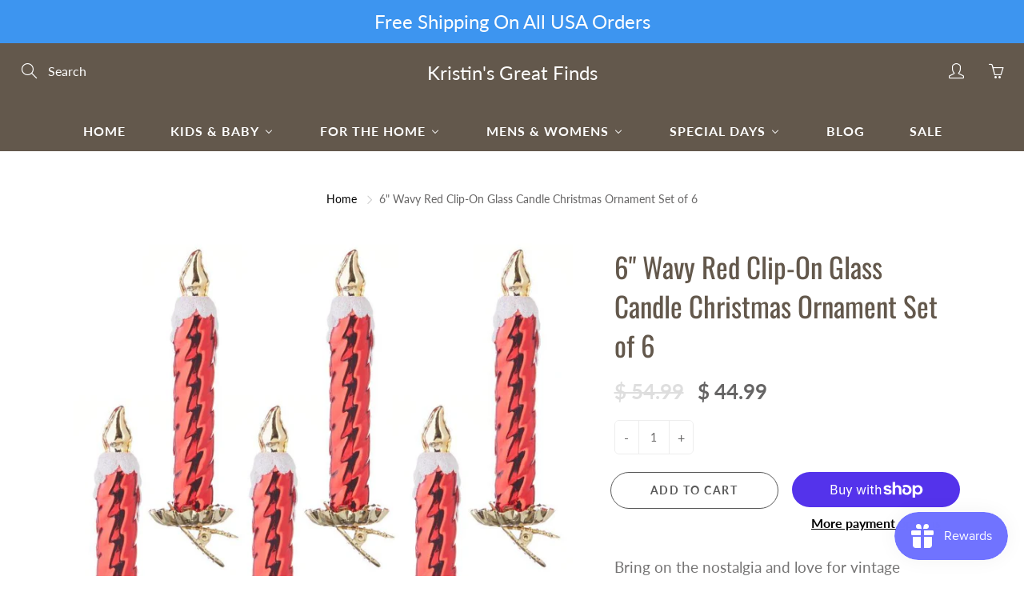

--- FILE ---
content_type: text/html; charset=utf-8
request_url: https://kristinsgreatfinds.com/products/6-wavy-red-clip-on-glass-candle-christmas-ornament-set-of-6
body_size: 33880
content:
<!doctype html>
<!--[if IE 9]> <html class="ie9" lang="en"> <![endif]-->
<!--[if (gt IE 9)|!(IE)]><!--> <html lang="en"> <!--<![endif]-->
  <head>
    <!-- Basic page needs ================================================== -->
    <meta charset="utf-8">
    <meta name="viewport" content="width=device-width, height=device-height, initial-scale=1.0, maximum-scale=1.0">

    <!-- Title and description ================================================== -->
    <title>
      6&quot; Wavy Red Clip-On Glass Candle Christmas Ornament Set of 6 &ndash; Kristin&#39;s Great Finds
    </title>

    
    <meta name="description" content="Bring on the nostalgia and love for vintage Christmas decor with these cute as can be red wavy glass candle ornaments. These are safe and practical to use to be able to achieve that retro look on your Christmas tree. Measures Approximately: 6&quot; Tall">
    

    <!-- Helpers ================================================== -->
    <meta property="og:site_name" content="Kristin&#39;s Great Finds">
<meta property="og:url" content="https://kristinsgreatfinds.com/products/6-wavy-red-clip-on-glass-candle-christmas-ornament-set-of-6">

  <meta property="og:type" content="product">
  <meta property="og:title" content="6&quot; Wavy Red Clip-On Glass Candle Christmas Ornament Set of 6">
  
    <meta property="og:image" content="http://kristinsgreatfinds.com/cdn/shop/products/b0dc218f69efed32a3ca26799c79bdb9_grande.jpg?v=1631112748">
    <meta property="og:image:secure_url" content="https://kristinsgreatfinds.com/cdn/shop/products/b0dc218f69efed32a3ca26799c79bdb9_grande.jpg?v=1631112748">
  
  <meta property="og:price:amount" content="44.99">
  <meta property="og:price:currency" content="USD">
  
  
  	<meta property="og:description" content="Bring on the nostalgia and love for vintage Christmas decor with these cute as can be red wavy glass candle ornaments. These are safe and practical to use to be able to achieve that retro look on your Christmas tree. Measures Approximately: 6&quot; Tall">
  
 
  
  <meta name="twitter:card" content="summary">
  
    <meta name="twitter:title" content="6" Wavy Red Clip-On Glass Candle Christmas Ornament Set of 6">
    <meta name="twitter:description" content="Bring on the nostalgia and love for vintage Christmas decor with these cute as can be red wavy glass candle ornaments. These are safe and practical to use to be able to achieve that retro look on your Christmas tree.  Measures Approximately: 6&quot; Tall">
    <meta name="twitter:image" content="https://kristinsgreatfinds.com/cdn/shop/products/b0dc218f69efed32a3ca26799c79bdb9_medium.jpg?v=1631112748">
    <meta name="twitter:image:width" content="240">
    <meta name="twitter:image:height" content="240">
    
    <link rel="canonical" href="https://kristinsgreatfinds.com/products/6-wavy-red-clip-on-glass-candle-christmas-ornament-set-of-6">
    <meta name="theme-color" content="#000000">
    
    <link href="//kristinsgreatfinds.com/cdn/shop/t/12/assets/apps.css?v=33307732601068144031553264401" rel="stylesheet" type="text/css" media="all" />
    <link href="//kristinsgreatfinds.com/cdn/shop/t/12/assets/styles.scss.css?v=23869164351340843921759259327" rel="stylesheet" type="text/css" media="all" />

    <!-- Header hook for plugins ================================================== -->
    
  
  <script>window.performance && window.performance.mark && window.performance.mark('shopify.content_for_header.start');</script><meta name="google-site-verification" content="-TsWTXHzu1EHKrK634hjMKjgNvEc9s8GM2_b57P-oiE">
<meta id="shopify-digital-wallet" name="shopify-digital-wallet" content="/9882824/digital_wallets/dialog">
<meta name="shopify-checkout-api-token" content="f393b28b882456e166ec463e3227ed9d">
<meta id="in-context-paypal-metadata" data-shop-id="9882824" data-venmo-supported="false" data-environment="production" data-locale="en_US" data-paypal-v4="true" data-currency="USD">
<link rel="alternate" type="application/json+oembed" href="https://kristinsgreatfinds.com/products/6-wavy-red-clip-on-glass-candle-christmas-ornament-set-of-6.oembed">
<script async="async" src="/checkouts/internal/preloads.js?locale=en-US"></script>
<link rel="preconnect" href="https://shop.app" crossorigin="anonymous">
<script async="async" src="https://shop.app/checkouts/internal/preloads.js?locale=en-US&shop_id=9882824" crossorigin="anonymous"></script>
<script id="shopify-features" type="application/json">{"accessToken":"f393b28b882456e166ec463e3227ed9d","betas":["rich-media-storefront-analytics"],"domain":"kristinsgreatfinds.com","predictiveSearch":true,"shopId":9882824,"locale":"en"}</script>
<script>var Shopify = Shopify || {};
Shopify.shop = "kristins-great-finds.myshopify.com";
Shopify.locale = "en";
Shopify.currency = {"active":"USD","rate":"1.0"};
Shopify.country = "US";
Shopify.theme = {"name":"Galleria","id":45976027194,"schema_name":"Galleria","schema_version":"2.0.1","theme_store_id":851,"role":"main"};
Shopify.theme.handle = "null";
Shopify.theme.style = {"id":null,"handle":null};
Shopify.cdnHost = "kristinsgreatfinds.com/cdn";
Shopify.routes = Shopify.routes || {};
Shopify.routes.root = "/";</script>
<script type="module">!function(o){(o.Shopify=o.Shopify||{}).modules=!0}(window);</script>
<script>!function(o){function n(){var o=[];function n(){o.push(Array.prototype.slice.apply(arguments))}return n.q=o,n}var t=o.Shopify=o.Shopify||{};t.loadFeatures=n(),t.autoloadFeatures=n()}(window);</script>
<script>
  window.ShopifyPay = window.ShopifyPay || {};
  window.ShopifyPay.apiHost = "shop.app\/pay";
  window.ShopifyPay.redirectState = null;
</script>
<script id="shop-js-analytics" type="application/json">{"pageType":"product"}</script>
<script defer="defer" async type="module" src="//kristinsgreatfinds.com/cdn/shopifycloud/shop-js/modules/v2/client.init-shop-cart-sync_BT-GjEfc.en.esm.js"></script>
<script defer="defer" async type="module" src="//kristinsgreatfinds.com/cdn/shopifycloud/shop-js/modules/v2/chunk.common_D58fp_Oc.esm.js"></script>
<script defer="defer" async type="module" src="//kristinsgreatfinds.com/cdn/shopifycloud/shop-js/modules/v2/chunk.modal_xMitdFEc.esm.js"></script>
<script type="module">
  await import("//kristinsgreatfinds.com/cdn/shopifycloud/shop-js/modules/v2/client.init-shop-cart-sync_BT-GjEfc.en.esm.js");
await import("//kristinsgreatfinds.com/cdn/shopifycloud/shop-js/modules/v2/chunk.common_D58fp_Oc.esm.js");
await import("//kristinsgreatfinds.com/cdn/shopifycloud/shop-js/modules/v2/chunk.modal_xMitdFEc.esm.js");

  window.Shopify.SignInWithShop?.initShopCartSync?.({"fedCMEnabled":true,"windoidEnabled":true});

</script>
<script>
  window.Shopify = window.Shopify || {};
  if (!window.Shopify.featureAssets) window.Shopify.featureAssets = {};
  window.Shopify.featureAssets['shop-js'] = {"shop-cart-sync":["modules/v2/client.shop-cart-sync_DZOKe7Ll.en.esm.js","modules/v2/chunk.common_D58fp_Oc.esm.js","modules/v2/chunk.modal_xMitdFEc.esm.js"],"init-fed-cm":["modules/v2/client.init-fed-cm_B6oLuCjv.en.esm.js","modules/v2/chunk.common_D58fp_Oc.esm.js","modules/v2/chunk.modal_xMitdFEc.esm.js"],"shop-cash-offers":["modules/v2/client.shop-cash-offers_D2sdYoxE.en.esm.js","modules/v2/chunk.common_D58fp_Oc.esm.js","modules/v2/chunk.modal_xMitdFEc.esm.js"],"shop-login-button":["modules/v2/client.shop-login-button_QeVjl5Y3.en.esm.js","modules/v2/chunk.common_D58fp_Oc.esm.js","modules/v2/chunk.modal_xMitdFEc.esm.js"],"pay-button":["modules/v2/client.pay-button_DXTOsIq6.en.esm.js","modules/v2/chunk.common_D58fp_Oc.esm.js","modules/v2/chunk.modal_xMitdFEc.esm.js"],"shop-button":["modules/v2/client.shop-button_DQZHx9pm.en.esm.js","modules/v2/chunk.common_D58fp_Oc.esm.js","modules/v2/chunk.modal_xMitdFEc.esm.js"],"avatar":["modules/v2/client.avatar_BTnouDA3.en.esm.js"],"init-windoid":["modules/v2/client.init-windoid_CR1B-cfM.en.esm.js","modules/v2/chunk.common_D58fp_Oc.esm.js","modules/v2/chunk.modal_xMitdFEc.esm.js"],"init-shop-for-new-customer-accounts":["modules/v2/client.init-shop-for-new-customer-accounts_C_vY_xzh.en.esm.js","modules/v2/client.shop-login-button_QeVjl5Y3.en.esm.js","modules/v2/chunk.common_D58fp_Oc.esm.js","modules/v2/chunk.modal_xMitdFEc.esm.js"],"init-shop-email-lookup-coordinator":["modules/v2/client.init-shop-email-lookup-coordinator_BI7n9ZSv.en.esm.js","modules/v2/chunk.common_D58fp_Oc.esm.js","modules/v2/chunk.modal_xMitdFEc.esm.js"],"init-shop-cart-sync":["modules/v2/client.init-shop-cart-sync_BT-GjEfc.en.esm.js","modules/v2/chunk.common_D58fp_Oc.esm.js","modules/v2/chunk.modal_xMitdFEc.esm.js"],"shop-toast-manager":["modules/v2/client.shop-toast-manager_DiYdP3xc.en.esm.js","modules/v2/chunk.common_D58fp_Oc.esm.js","modules/v2/chunk.modal_xMitdFEc.esm.js"],"init-customer-accounts":["modules/v2/client.init-customer-accounts_D9ZNqS-Q.en.esm.js","modules/v2/client.shop-login-button_QeVjl5Y3.en.esm.js","modules/v2/chunk.common_D58fp_Oc.esm.js","modules/v2/chunk.modal_xMitdFEc.esm.js"],"init-customer-accounts-sign-up":["modules/v2/client.init-customer-accounts-sign-up_iGw4briv.en.esm.js","modules/v2/client.shop-login-button_QeVjl5Y3.en.esm.js","modules/v2/chunk.common_D58fp_Oc.esm.js","modules/v2/chunk.modal_xMitdFEc.esm.js"],"shop-follow-button":["modules/v2/client.shop-follow-button_CqMgW2wH.en.esm.js","modules/v2/chunk.common_D58fp_Oc.esm.js","modules/v2/chunk.modal_xMitdFEc.esm.js"],"checkout-modal":["modules/v2/client.checkout-modal_xHeaAweL.en.esm.js","modules/v2/chunk.common_D58fp_Oc.esm.js","modules/v2/chunk.modal_xMitdFEc.esm.js"],"shop-login":["modules/v2/client.shop-login_D91U-Q7h.en.esm.js","modules/v2/chunk.common_D58fp_Oc.esm.js","modules/v2/chunk.modal_xMitdFEc.esm.js"],"lead-capture":["modules/v2/client.lead-capture_BJmE1dJe.en.esm.js","modules/v2/chunk.common_D58fp_Oc.esm.js","modules/v2/chunk.modal_xMitdFEc.esm.js"],"payment-terms":["modules/v2/client.payment-terms_Ci9AEqFq.en.esm.js","modules/v2/chunk.common_D58fp_Oc.esm.js","modules/v2/chunk.modal_xMitdFEc.esm.js"]};
</script>
<script>(function() {
  var isLoaded = false;
  function asyncLoad() {
    if (isLoaded) return;
    isLoaded = true;
    var urls = ["https:\/\/js.smile.io\/v1\/smile-shopify.js?shop=kristins-great-finds.myshopify.com"];
    for (var i = 0; i < urls.length; i++) {
      var s = document.createElement('script');
      s.type = 'text/javascript';
      s.async = true;
      s.src = urls[i];
      var x = document.getElementsByTagName('script')[0];
      x.parentNode.insertBefore(s, x);
    }
  };
  if(window.attachEvent) {
    window.attachEvent('onload', asyncLoad);
  } else {
    window.addEventListener('load', asyncLoad, false);
  }
})();</script>
<script id="__st">var __st={"a":9882824,"offset":-18000,"reqid":"7c1b8491-248e-463c-8681-71eca3ed4825-1769331129","pageurl":"kristinsgreatfinds.com\/products\/6-wavy-red-clip-on-glass-candle-christmas-ornament-set-of-6","u":"e7c6047312fb","p":"product","rtyp":"product","rid":6646072672314};</script>
<script>window.ShopifyPaypalV4VisibilityTracking = true;</script>
<script id="captcha-bootstrap">!function(){'use strict';const t='contact',e='account',n='new_comment',o=[[t,t],['blogs',n],['comments',n],[t,'customer']],c=[[e,'customer_login'],[e,'guest_login'],[e,'recover_customer_password'],[e,'create_customer']],r=t=>t.map((([t,e])=>`form[action*='/${t}']:not([data-nocaptcha='true']) input[name='form_type'][value='${e}']`)).join(','),a=t=>()=>t?[...document.querySelectorAll(t)].map((t=>t.form)):[];function s(){const t=[...o],e=r(t);return a(e)}const i='password',u='form_key',d=['recaptcha-v3-token','g-recaptcha-response','h-captcha-response',i],f=()=>{try{return window.sessionStorage}catch{return}},m='__shopify_v',_=t=>t.elements[u];function p(t,e,n=!1){try{const o=window.sessionStorage,c=JSON.parse(o.getItem(e)),{data:r}=function(t){const{data:e,action:n}=t;return t[m]||n?{data:e,action:n}:{data:t,action:n}}(c);for(const[e,n]of Object.entries(r))t.elements[e]&&(t.elements[e].value=n);n&&o.removeItem(e)}catch(o){console.error('form repopulation failed',{error:o})}}const l='form_type',E='cptcha';function T(t){t.dataset[E]=!0}const w=window,h=w.document,L='Shopify',v='ce_forms',y='captcha';let A=!1;((t,e)=>{const n=(g='f06e6c50-85a8-45c8-87d0-21a2b65856fe',I='https://cdn.shopify.com/shopifycloud/storefront-forms-hcaptcha/ce_storefront_forms_captcha_hcaptcha.v1.5.2.iife.js',D={infoText:'Protected by hCaptcha',privacyText:'Privacy',termsText:'Terms'},(t,e,n)=>{const o=w[L][v],c=o.bindForm;if(c)return c(t,g,e,D).then(n);var r;o.q.push([[t,g,e,D],n]),r=I,A||(h.body.append(Object.assign(h.createElement('script'),{id:'captcha-provider',async:!0,src:r})),A=!0)});var g,I,D;w[L]=w[L]||{},w[L][v]=w[L][v]||{},w[L][v].q=[],w[L][y]=w[L][y]||{},w[L][y].protect=function(t,e){n(t,void 0,e),T(t)},Object.freeze(w[L][y]),function(t,e,n,w,h,L){const[v,y,A,g]=function(t,e,n){const i=e?o:[],u=t?c:[],d=[...i,...u],f=r(d),m=r(i),_=r(d.filter((([t,e])=>n.includes(e))));return[a(f),a(m),a(_),s()]}(w,h,L),I=t=>{const e=t.target;return e instanceof HTMLFormElement?e:e&&e.form},D=t=>v().includes(t);t.addEventListener('submit',(t=>{const e=I(t);if(!e)return;const n=D(e)&&!e.dataset.hcaptchaBound&&!e.dataset.recaptchaBound,o=_(e),c=g().includes(e)&&(!o||!o.value);(n||c)&&t.preventDefault(),c&&!n&&(function(t){try{if(!f())return;!function(t){const e=f();if(!e)return;const n=_(t);if(!n)return;const o=n.value;o&&e.removeItem(o)}(t);const e=Array.from(Array(32),(()=>Math.random().toString(36)[2])).join('');!function(t,e){_(t)||t.append(Object.assign(document.createElement('input'),{type:'hidden',name:u})),t.elements[u].value=e}(t,e),function(t,e){const n=f();if(!n)return;const o=[...t.querySelectorAll(`input[type='${i}']`)].map((({name:t})=>t)),c=[...d,...o],r={};for(const[a,s]of new FormData(t).entries())c.includes(a)||(r[a]=s);n.setItem(e,JSON.stringify({[m]:1,action:t.action,data:r}))}(t,e)}catch(e){console.error('failed to persist form',e)}}(e),e.submit())}));const S=(t,e)=>{t&&!t.dataset[E]&&(n(t,e.some((e=>e===t))),T(t))};for(const o of['focusin','change'])t.addEventListener(o,(t=>{const e=I(t);D(e)&&S(e,y())}));const B=e.get('form_key'),M=e.get(l),P=B&&M;t.addEventListener('DOMContentLoaded',(()=>{const t=y();if(P)for(const e of t)e.elements[l].value===M&&p(e,B);[...new Set([...A(),...v().filter((t=>'true'===t.dataset.shopifyCaptcha))])].forEach((e=>S(e,t)))}))}(h,new URLSearchParams(w.location.search),n,t,e,['guest_login'])})(!0,!0)}();</script>
<script integrity="sha256-4kQ18oKyAcykRKYeNunJcIwy7WH5gtpwJnB7kiuLZ1E=" data-source-attribution="shopify.loadfeatures" defer="defer" src="//kristinsgreatfinds.com/cdn/shopifycloud/storefront/assets/storefront/load_feature-a0a9edcb.js" crossorigin="anonymous"></script>
<script crossorigin="anonymous" defer="defer" src="//kristinsgreatfinds.com/cdn/shopifycloud/storefront/assets/shopify_pay/storefront-65b4c6d7.js?v=20250812"></script>
<script data-source-attribution="shopify.dynamic_checkout.dynamic.init">var Shopify=Shopify||{};Shopify.PaymentButton=Shopify.PaymentButton||{isStorefrontPortableWallets:!0,init:function(){window.Shopify.PaymentButton.init=function(){};var t=document.createElement("script");t.src="https://kristinsgreatfinds.com/cdn/shopifycloud/portable-wallets/latest/portable-wallets.en.js",t.type="module",document.head.appendChild(t)}};
</script>
<script data-source-attribution="shopify.dynamic_checkout.buyer_consent">
  function portableWalletsHideBuyerConsent(e){var t=document.getElementById("shopify-buyer-consent"),n=document.getElementById("shopify-subscription-policy-button");t&&n&&(t.classList.add("hidden"),t.setAttribute("aria-hidden","true"),n.removeEventListener("click",e))}function portableWalletsShowBuyerConsent(e){var t=document.getElementById("shopify-buyer-consent"),n=document.getElementById("shopify-subscription-policy-button");t&&n&&(t.classList.remove("hidden"),t.removeAttribute("aria-hidden"),n.addEventListener("click",e))}window.Shopify?.PaymentButton&&(window.Shopify.PaymentButton.hideBuyerConsent=portableWalletsHideBuyerConsent,window.Shopify.PaymentButton.showBuyerConsent=portableWalletsShowBuyerConsent);
</script>
<script>
  function portableWalletsCleanup(e){e&&e.src&&console.error("Failed to load portable wallets script "+e.src);var t=document.querySelectorAll("shopify-accelerated-checkout .shopify-payment-button__skeleton, shopify-accelerated-checkout-cart .wallet-cart-button__skeleton"),e=document.getElementById("shopify-buyer-consent");for(let e=0;e<t.length;e++)t[e].remove();e&&e.remove()}function portableWalletsNotLoadedAsModule(e){e instanceof ErrorEvent&&"string"==typeof e.message&&e.message.includes("import.meta")&&"string"==typeof e.filename&&e.filename.includes("portable-wallets")&&(window.removeEventListener("error",portableWalletsNotLoadedAsModule),window.Shopify.PaymentButton.failedToLoad=e,"loading"===document.readyState?document.addEventListener("DOMContentLoaded",window.Shopify.PaymentButton.init):window.Shopify.PaymentButton.init())}window.addEventListener("error",portableWalletsNotLoadedAsModule);
</script>

<script type="module" src="https://kristinsgreatfinds.com/cdn/shopifycloud/portable-wallets/latest/portable-wallets.en.js" onError="portableWalletsCleanup(this)" crossorigin="anonymous"></script>
<script nomodule>
  document.addEventListener("DOMContentLoaded", portableWalletsCleanup);
</script>

<link id="shopify-accelerated-checkout-styles" rel="stylesheet" media="screen" href="https://kristinsgreatfinds.com/cdn/shopifycloud/portable-wallets/latest/accelerated-checkout-backwards-compat.css" crossorigin="anonymous">
<style id="shopify-accelerated-checkout-cart">
        #shopify-buyer-consent {
  margin-top: 1em;
  display: inline-block;
  width: 100%;
}

#shopify-buyer-consent.hidden {
  display: none;
}

#shopify-subscription-policy-button {
  background: none;
  border: none;
  padding: 0;
  text-decoration: underline;
  font-size: inherit;
  cursor: pointer;
}

#shopify-subscription-policy-button::before {
  box-shadow: none;
}

      </style>

<script>window.performance && window.performance.mark && window.performance.mark('shopify.content_for_header.end');</script>

    <!--[if lt IE 9]>
		<script src="//html5shiv.googlecode.com/svn/trunk/html5.js" type="text/javascript"></script>
	<![endif]-->

     <!--[if (lte IE 9) ]><script src="//kristinsgreatfinds.com/cdn/shop/t/12/assets/match-media.min.js?v=22265819453975888031553264404" type="text/javascript"></script><![endif]-->

  


    <!-- Theme Global App JS ================================================== -->
    <script>
      var theme = {
        strings: {
          addToCart: "Add to cart",
          soldOut: "Sold out",
          unavailable: "Unavailable",
          showMore: "Show More",
          showLess: "Show Less"
        },
        moneyFormat: "$ {{amount}}"
      }
      function initScroll(sectionId) {

        document.addEventListener('shopify:section:select', fireOnSectionSelect);
        document.addEventListener('shopify:section:reorder', fireOnSectionSelect);

        window.addEventListener("load", fireOnLoad);


        function fireOnSectionSelect(e) {
          if(e.detail.sectionId === sectionId) {
            setScoll(e.detail.sectionId);
          }
        }

        function fireOnLoad() {
          setScoll(sectionId);
        }


        function setScoll(sectionId) {

          var current = document.getElementById("shopify-section-" + sectionId),
              scroller = document.getElementById("scroll-indicator-" + sectionId);


          if(current.previousElementSibling === null) {
            scroller.style.display = "block";
            scroller.onclick = function(e) {
              e.preventDefault();
              current.nextElementSibling.scrollIntoView({ behavior: 'smooth', block: 'start' });
            };
          }
        }
      }
    </script>

      <noscript>
        <style>
          .product-thumb-img-wrap img:nth-child(2),
          .swiper-slide img:nth-child(2),
          .blog_image_overlay img:nth-child(2),
          .blog-post img:nth-child(2){
            display:none !important;
          }
        </style>
      </noscript>

  <!-- BEGIN app block: shopify://apps/buddha-mega-menu-navigation/blocks/megamenu/dbb4ce56-bf86-4830-9b3d-16efbef51c6f -->
<script>
        var productImageAndPrice = [],
            collectionImages = [],
            articleImages = [],
            mmLivIcons = false,
            mmFlipClock = false,
            mmFixesUseJquery = false,
            mmNumMMI = 7,
            mmSchemaTranslation = {},
            mmMenuStrings =  [] ,
            mmShopLocale = "en",
            mmShopLocaleCollectionsRoute = "/collections",
            mmSchemaDesignJSON = [{"action":"menu-select","value":"main-menu"},{"action":"design","setting":"vertical_font_size","value":"13px"},{"action":"design","setting":"vertical_link_hover_color","value":"#0da19a"},{"action":"design","setting":"vertical_link_color","value":"#ffffff"},{"action":"design","setting":"vertical_text_color","value":"#ffffff"},{"action":"design","setting":"text_color","value":"#222222"},{"action":"design","setting":"font_size","value":"13px"},{"action":"design","setting":"button_text_color","value":"#ffffff"},{"action":"design","setting":"button_text_hover_color","value":"#ffffff"},{"action":"design","setting":"background_color","value":"#ffffff"},{"action":"design","setting":"background_hover_color","value":"#f9f9f9"},{"action":"design","setting":"link_color","value":"#4e4e4e"},{"action":"design","setting":"button_background_color","value":"#0da19a"},{"action":"design","setting":"link_hover_color","value":"#0da19a"},{"action":"design","setting":"button_background_hover_color","value":"#0d8781"},{"action":"design","setting":"tree_sub_direction","value":"set_tree_auto"},{"action":"design","setting":"font_family","value":"Default"}],
            mmDomChangeSkipUl = "",
            buddhaMegaMenuShop = "kristins-great-finds.myshopify.com",
            mmWireframeCompression = "0",
            mmExtensionAssetUrl = "https://cdn.shopify.com/extensions/019abe06-4a3f-7763-88da-170e1b54169b/mega-menu-151/assets/";var bestSellersHTML = '';var newestProductsHTML = '';/* get link lists api */
        var linkLists={"main-menu" : {"title":"Main Menu", "items":["/","/collections/baby-kids","/collections/for-the-home","/collections/womens","/blogs/news",]},"footer" : {"title":"Footer", "items":["/search",]},"clothing-apparel" : {"title":"Clothing &amp; Apparel", "items":["/collections/boys","/collections/girls","/collections/unisex",]},"boys" : {"title":"Boys", "items":["https://kristinsgreatfinds.com/collections/baby-kids/clothing-apparel/boys/accessories-footwear","https://kristinsgreatfinds.com/collections/baby-kids/clothing-apparel/boys/sleepwear","https://kristinsgreatfinds.com/collections/baby-kids/clothing-apparel/boys/outfits-sets","https://kristinsgreatfinds.com/collections/baby-kids/clothing-apparel/boys/tops-sweaters","https://kristinsgreatfinds.com/collections/baby-kids/clothing-apparel/boys/swimwear",]},"o-silent-night" : {"title":"O&#39; Silent Night", "items":["/collections/religious-decor-1","/collections/religious-decor","/collections/nativities-4-7","/collections/nativities-7-and-up",]},"christmas-shoppe" : {"title":"Christmas Shoppe", "items":["/collections/christmas-clothing","/collections/o-silent-night","/collections/north-pole","/collections/plaid","/collections/nautical","/collections/blustery-winter-days","/collections/50s-nostalgia","/collections/timeless-elegance","/collections/wee-folk","/collections/otannenbaum","/collections/candy-cane-lane","/collections/making-spirits-bright","/collections/stag","/collections/alpine","/collections/deck-the-halls","/collections/woodland","/collections/victorian","/collections/licensed","/collections/western","/collections/patriotic",]},"north-pole" : {"title":"North Pole", "items":["/collections/santa","/collections/reindeer","/collections/elves",]},"50s-nostalgia" : {"title":"50&#39;s Nostalgia", "items":["/collections/mercury-glass-1","/collections/mercury-glass","/collections/retro-trees",]},"blustery-winter-days" : {"title":"Blustery Winter Days", "items":["/collections/snowmen","/collections/snowflakes",]},"wee-folk" : {"title":"Wee Folk", "items":["/collections/figures","/collections/village-houses","/collections/vehicles",]},"help-and-info" : {"title":"Help and Info", "items":["/pages/about-us","/pages/shipping-and-returns","/pages/payments","/pages/privacy-policy","/pages/contact-us",]},"resources" : {"title":"Resources", "items":["/pages/christmas-tree-decorating-guide","/pages/how-to-fit-your-child-for-the-perfect-backpack",]},"halloween" : {"title":"Halloween", "items":["/collections/spooky-table-linens","/collections/pillows","/collections/figurines","/collections/clothing-and-apparel",]},"trees" : {"title":"Trees", "items":["/collections/trees-12-to-24-tall","/collections/small-trees-24-47-tall","/collections/medium-trees-48-to-70-tall","/collections/large-trees-71-and-larger",]},"o-tannenbaum" : {"title":"O&#39;Tannenbaum", "items":["/collections/tree-skirts","/collections/ornament","/collections/garlands","/collections/tree-toppers-1","/collections/tree-toppers","/collections/trees",]},"wedding-boutique" : {"title":"Wedding Boutique", "items":["/collections/cake-toppers",]},"baby-kids" : {"title":"Baby &amp; Kids", "items":["/collections/clothing","/collections/special-days","/collections/toys-1",]},"school-time" : {"title":"School Time", "items":["/collections/backpacks",]},"for-the-home" : {"title":"For the Home", "items":["/collections/table-top","/collections/serveware-3","/collections/kitchen","/collections/for-the-home",]},"birthday-boutique" : {"title":"Birthday Boutique", "items":["/collections/birthday-clothing","/collections/birthday-decor",]},"girls" : {"title":"Girls", "items":["https://kristinsgreatfinds.com/collections/baby-kids/girls/Accessories","https://kristinsgreatfinds.com/collections/baby-kids/girls/dresses","https://kristinsgreatfinds.com/collections/baby-kids/girls/sleepwear","https://kristinsgreatfinds.com/collections/baby-kids/girls/tops","https://kristinsgreatfinds.com/collections/baby-kids/girls/outfits","https://kristinsgreatfinds.com/collections/baby-kids/girls/outerwear","https://kristinsgreatfinds.com/collections/baby-kids/girls/swimwear",]},"birthday-clothing-apparel" : {"title":"Birthday Clothing &amp; Apparel", "items":["/collections/birthday","/collections/girls-birthday",]},"easter" : {"title":"Easter", "items":["/collections/easter-decor","/collections/boys-easter","/collections/girls-easter",]},"valentines-day" : {"title":"Valentines Day", "items":["/collections/valentine-decorative-objects","/collections/valentine-ornaments","/collections/valentine-figurines","/collections/valentine-wreaths-and-garlands","/collections/valentines-day-clothing",]},"patriotic" : {"title":"Patriotic", "items":["/collections/patriotic-wreaths-garlands","/collections/patriotic-figurines","/collections/patriotic-clothing",]},"table-top" : {"title":"Table Top", "items":["/collections/serving-bowls","/collections/platters-and-serving-boards",]},"special-days" : {"title":"Special Days", "items":["/collections/baby-gifts-and-mementos","/collections/christening-communion-and-religious-moments","/collections/backpacks","/collections/easter","/collections/patriotic-clothing","/collections/clothing-and-apparel","/collections/give-thanks","/collections/christmas-clothing","/collections/birthday-boutique",]},"customer-account-main-menu" : {"title":"Customer account main menu", "items":["/","https://shopify.com/9882824/account/orders?locale=en&amp;region_country=US",]},};/*ENDPARSE*/

        

        /* set product prices *//* get the collection images *//* get the article images *//* customer fixes */
        var mmThemeFixesBeforeInit = function(){ customMenuUls = "#accordion,.nav,ul"; }; var mmThemeFixesBefore = function(){ if (tempMenuObject.u.matches("#accordion")) { tempMenuObject.forceMenu = true; tempMenuObject.skipCheck = true; tempMenuObject.liClasses = "panel-heading"; tempMenuObject.aClasses = ""; tempMenuObject.liItems = tempMenuObject.u.children; } }; var mmThemeFixesAfter = function(){ mmAddStyle(" .vertical-mega-menu .buddha-menu-item { list-style: none; } ", "themeScript"); }; 
        

        var mmWireframe = {"html" : "<li class=\"buddha-menu-item\" itemId=\"mnlog\"  ><a data-href=\"/\" href=\"/\" aria-label=\"Home\" data-no-instant=\"\" onclick=\"mmGoToPage(this, event); return false;\"  ><i class=\"mm-icon static fa fa-none\" aria-hidden=\"true\"></i><span class=\"mm-title\">Home</span></a></li><li class=\"buddha-menu-item\" itemId=\"SVJO0\"  ><a data-href=\"/collections/baby-kids\" href=\"/collections/baby-kids\" aria-label=\"Kids & Baby\" data-no-instant=\"\" onclick=\"mmGoToPage(this, event); return false;\"  ><span class=\"mm-title\">Kids & Baby</span><i class=\"mm-arrow mm-angle-down\" aria-hidden=\"true\"></i><span class=\"toggle-menu-btn\" style=\"display:none;\" title=\"Toggle menu\" onclick=\"return toggleSubmenu(this)\"><span class=\"mm-arrow-icon\"><span class=\"bar-one\"></span><span class=\"bar-two\"></span></span></span></a><ul class=\"mm-submenu tree  small \"><li data-href=\"/collections/clothing\" href=\"/collections/clothing\" aria-label=\"Clothing & Apparel\" data-no-instant=\"\" onclick=\"mmGoToPage(this, event); return false;\"  ><a data-href=\"/collections/clothing\" href=\"/collections/clothing\" aria-label=\"Clothing & Apparel\" data-no-instant=\"\" onclick=\"mmGoToPage(this, event); return false;\"  ><span class=\"mm-title\">Clothing & Apparel</span><i class=\"mm-arrow mm-angle-down\" aria-hidden=\"true\"></i><span class=\"toggle-menu-btn\" style=\"display:none;\" title=\"Toggle menu\" onclick=\"return toggleSubmenu(this)\"><span class=\"mm-arrow-icon\"><span class=\"bar-one\"></span><span class=\"bar-two\"></span></span></span></a><ul class=\"mm-submenu tree  small \"><li data-href=\"/collections/boys\" href=\"/collections/boys\" aria-label=\"Boys\" data-no-instant=\"\" onclick=\"mmGoToPage(this, event); return false;\"  ><a data-href=\"/collections/boys\" href=\"/collections/boys\" aria-label=\"Boys\" data-no-instant=\"\" onclick=\"mmGoToPage(this, event); return false;\"  ><span class=\"mm-title\">Boys</span><i class=\"mm-arrow mm-angle-down\" aria-hidden=\"true\"></i><span class=\"toggle-menu-btn\" style=\"display:none;\" title=\"Toggle menu\" onclick=\"return toggleSubmenu(this)\"><span class=\"mm-arrow-icon\"><span class=\"bar-one\"></span><span class=\"bar-two\"></span></span></span></a><ul class=\"mm-submenu tree  small mm-last-level\"><li data-href=\"/collections/accessories-and-footwear\" href=\"/collections/accessories-and-footwear\" aria-label=\"Accessories & Footwear\" data-no-instant=\"\" onclick=\"mmGoToPage(this, event); return false;\"  ><a data-href=\"/collections/accessories-and-footwear\" href=\"/collections/accessories-and-footwear\" aria-label=\"Accessories & Footwear\" data-no-instant=\"\" onclick=\"mmGoToPage(this, event); return false;\"  ><span class=\"mm-title\">Accessories & Footwear</span></a></li><li data-href=\"/collections/outfits\" href=\"/collections/outfits\" aria-label=\"Outfits & Sets\" data-no-instant=\"\" onclick=\"mmGoToPage(this, event); return false;\"  ><a data-href=\"/collections/outfits\" href=\"/collections/outfits\" aria-label=\"Outfits & Sets\" data-no-instant=\"\" onclick=\"mmGoToPage(this, event); return false;\"  ><span class=\"mm-title\">Outfits & Sets</span></a></li><li data-href=\"/collections/outerwear\" href=\"/collections/outerwear\" aria-label=\"Outerwear\" data-no-instant=\"\" onclick=\"mmGoToPage(this, event); return false;\"  ><a data-href=\"/collections/outerwear\" href=\"/collections/outerwear\" aria-label=\"Outerwear\" data-no-instant=\"\" onclick=\"mmGoToPage(this, event); return false;\"  ><span class=\"mm-title\">Outerwear</span></a></li><li data-href=\"/collections/sleepwear\" href=\"/collections/sleepwear\" aria-label=\"Sleepwear\" data-no-instant=\"\" onclick=\"mmGoToPage(this, event); return false;\"  ><a data-href=\"/collections/sleepwear\" href=\"/collections/sleepwear\" aria-label=\"Sleepwear\" data-no-instant=\"\" onclick=\"mmGoToPage(this, event); return false;\"  ><span class=\"mm-title\">Sleepwear</span></a></li><li data-href=\"/collections/swimwear\" href=\"/collections/swimwear\" aria-label=\"Swimwear\" data-no-instant=\"\" onclick=\"mmGoToPage(this, event); return false;\"  ><a data-href=\"/collections/swimwear\" href=\"/collections/swimwear\" aria-label=\"Swimwear\" data-no-instant=\"\" onclick=\"mmGoToPage(this, event); return false;\"  ><span class=\"mm-title\">Swimwear</span></a></li><li data-href=\"/collections/tops-and-sweaters\" href=\"/collections/tops-and-sweaters\" aria-label=\"Tops & Sweaters\" data-no-instant=\"\" onclick=\"mmGoToPage(this, event); return false;\"  ><a data-href=\"/collections/tops-and-sweaters\" href=\"/collections/tops-and-sweaters\" aria-label=\"Tops & Sweaters\" data-no-instant=\"\" onclick=\"mmGoToPage(this, event); return false;\"  ><span class=\"mm-title\">Tops & Sweaters</span></a></li><li data-href=\"/collections/0-12-months\" href=\"/collections/0-12-months\" aria-label=\"0-12 Months\" data-no-instant=\"\" onclick=\"mmGoToPage(this, event); return false;\"  ><a data-href=\"/collections/0-12-months\" href=\"/collections/0-12-months\" aria-label=\"0-12 Months\" data-no-instant=\"\" onclick=\"mmGoToPage(this, event); return false;\"  ><span class=\"mm-title\">0-12 Months</span></a></li><li data-href=\"/collections/12-months-24-months\" href=\"/collections/12-months-24-months\" aria-label=\"12-24 Months\" data-no-instant=\"\" onclick=\"mmGoToPage(this, event); return false;\"  ><a data-href=\"/collections/12-months-24-months\" href=\"/collections/12-months-24-months\" aria-label=\"12-24 Months\" data-no-instant=\"\" onclick=\"mmGoToPage(this, event); return false;\"  ><span class=\"mm-title\">12-24 Months</span></a></li><li data-href=\"/collections/2t-5t\" href=\"/collections/2t-5t\" aria-label=\"2T-5T\" data-no-instant=\"\" onclick=\"mmGoToPage(this, event); return false;\"  ><a data-href=\"/collections/2t-5t\" href=\"/collections/2t-5t\" aria-label=\"2T-5T\" data-no-instant=\"\" onclick=\"mmGoToPage(this, event); return false;\"  ><span class=\"mm-title\">2T-5T</span></a></li><li data-href=\"/collections/5-above\" href=\"/collections/5-above\" aria-label=\"Size 5 & Above\" data-no-instant=\"\" onclick=\"mmGoToPage(this, event); return false;\"  ><a data-href=\"/collections/5-above\" href=\"/collections/5-above\" aria-label=\"Size 5 & Above\" data-no-instant=\"\" onclick=\"mmGoToPage(this, event); return false;\"  ><span class=\"mm-title\">Size 5 & Above</span></a></li></ul></li><li data-href=\"/collections/girls\" href=\"/collections/girls\" aria-label=\"Girls\" data-no-instant=\"\" onclick=\"mmGoToPage(this, event); return false;\"  ><a data-href=\"/collections/girls\" href=\"/collections/girls\" aria-label=\"Girls\" data-no-instant=\"\" onclick=\"mmGoToPage(this, event); return false;\"  ><span class=\"mm-title\">Girls</span><i class=\"mm-arrow mm-angle-down\" aria-hidden=\"true\"></i><span class=\"toggle-menu-btn\" style=\"display:none;\" title=\"Toggle menu\" onclick=\"return toggleSubmenu(this)\"><span class=\"mm-arrow-icon\"><span class=\"bar-one\"></span><span class=\"bar-two\"></span></span></span></a><ul class=\"mm-submenu tree  small mm-last-level\"><li data-href=\"/collections/girls-accessories-and-footwear\" href=\"/collections/girls-accessories-and-footwear\" aria-label=\"Accessories & Footwear\" data-no-instant=\"\" onclick=\"mmGoToPage(this, event); return false;\"  ><a data-href=\"/collections/girls-accessories-and-footwear\" href=\"/collections/girls-accessories-and-footwear\" aria-label=\"Accessories & Footwear\" data-no-instant=\"\" onclick=\"mmGoToPage(this, event); return false;\"  ><span class=\"mm-title\">Accessories & Footwear</span></a></li><li data-href=\"/collections/girls-dresses\" href=\"/collections/girls-dresses\" aria-label=\"Dresses\" data-no-instant=\"\" onclick=\"mmGoToPage(this, event); return false;\"  ><a data-href=\"/collections/girls-dresses\" href=\"/collections/girls-dresses\" aria-label=\"Dresses\" data-no-instant=\"\" onclick=\"mmGoToPage(this, event); return false;\"  ><span class=\"mm-title\">Dresses</span></a></li><li data-href=\"/collections/girls-outfits\" href=\"/collections/girls-outfits\" aria-label=\"Outfits & Sets\" data-no-instant=\"\" onclick=\"mmGoToPage(this, event); return false;\"  ><a data-href=\"/collections/girls-outfits\" href=\"/collections/girls-outfits\" aria-label=\"Outfits & Sets\" data-no-instant=\"\" onclick=\"mmGoToPage(this, event); return false;\"  ><span class=\"mm-title\">Outfits & Sets</span></a></li><li data-href=\"/collections/girls-outerwear\" href=\"/collections/girls-outerwear\" aria-label=\"Outerwear\" data-no-instant=\"\" onclick=\"mmGoToPage(this, event); return false;\"  ><a data-href=\"/collections/girls-outerwear\" href=\"/collections/girls-outerwear\" aria-label=\"Outerwear\" data-no-instant=\"\" onclick=\"mmGoToPage(this, event); return false;\"  ><span class=\"mm-title\">Outerwear</span></a></li><li data-href=\"/collections/girls-sleepwear\" href=\"/collections/girls-sleepwear\" aria-label=\"Sleepwear\" data-no-instant=\"\" onclick=\"mmGoToPage(this, event); return false;\"  ><a data-href=\"/collections/girls-sleepwear\" href=\"/collections/girls-sleepwear\" aria-label=\"Sleepwear\" data-no-instant=\"\" onclick=\"mmGoToPage(this, event); return false;\"  ><span class=\"mm-title\">Sleepwear</span></a></li><li data-href=\"/collections/girls-swimwear\" href=\"/collections/girls-swimwear\" aria-label=\"Swimwear\" data-no-instant=\"\" onclick=\"mmGoToPage(this, event); return false;\"  ><a data-href=\"/collections/girls-swimwear\" href=\"/collections/girls-swimwear\" aria-label=\"Swimwear\" data-no-instant=\"\" onclick=\"mmGoToPage(this, event); return false;\"  ><span class=\"mm-title\">Swimwear</span></a></li><li data-href=\"/collections/girls-tops-sweaters\" href=\"/collections/girls-tops-sweaters\" aria-label=\"Tops & Sweaters\" data-no-instant=\"\" onclick=\"mmGoToPage(this, event); return false;\"  ><a data-href=\"/collections/girls-tops-sweaters\" href=\"/collections/girls-tops-sweaters\" aria-label=\"Tops & Sweaters\" data-no-instant=\"\" onclick=\"mmGoToPage(this, event); return false;\"  ><span class=\"mm-title\">Tops & Sweaters</span></a></li><li data-href=\"/collections/girls-0-12-months\" href=\"/collections/girls-0-12-months\" aria-label=\"0-12 Months\" data-no-instant=\"\" onclick=\"mmGoToPage(this, event); return false;\"  ><a data-href=\"/collections/girls-0-12-months\" href=\"/collections/girls-0-12-months\" aria-label=\"0-12 Months\" data-no-instant=\"\" onclick=\"mmGoToPage(this, event); return false;\"  ><span class=\"mm-title\">0-12 Months</span></a></li><li data-href=\"/collections/girls-12-24-months\" href=\"/collections/girls-12-24-months\" aria-label=\"12-24 Months\" data-no-instant=\"\" onclick=\"mmGoToPage(this, event); return false;\"  ><a data-href=\"/collections/girls-12-24-months\" href=\"/collections/girls-12-24-months\" aria-label=\"12-24 Months\" data-no-instant=\"\" onclick=\"mmGoToPage(this, event); return false;\"  ><span class=\"mm-title\">12-24 Months</span></a></li><li data-href=\"/collections/girls-2t-5t\" href=\"/collections/girls-2t-5t\" aria-label=\"2T-5T\" data-no-instant=\"\" onclick=\"mmGoToPage(this, event); return false;\"  ><a data-href=\"/collections/girls-2t-5t\" href=\"/collections/girls-2t-5t\" aria-label=\"2T-5T\" data-no-instant=\"\" onclick=\"mmGoToPage(this, event); return false;\"  ><span class=\"mm-title\">2T-5T</span></a></li><li data-href=\"/collections/girls-size-5-and-above\" href=\"/collections/girls-size-5-and-above\" aria-label=\"Size 5 & Above\" data-no-instant=\"\" onclick=\"mmGoToPage(this, event); return false;\"  ><a data-href=\"/collections/girls-size-5-and-above\" href=\"/collections/girls-size-5-and-above\" aria-label=\"Size 5 & Above\" data-no-instant=\"\" onclick=\"mmGoToPage(this, event); return false;\"  ><span class=\"mm-title\">Size 5 & Above</span></a></li></ul></li><li data-href=\"/collections/unisex\" href=\"/collections/unisex\" aria-label=\"Unisex\" data-no-instant=\"\" onclick=\"mmGoToPage(this, event); return false;\"  ><a data-href=\"/collections/unisex\" href=\"/collections/unisex\" aria-label=\"Unisex\" data-no-instant=\"\" onclick=\"mmGoToPage(this, event); return false;\"  ><span class=\"mm-title\">Unisex</span></a></li></ul></li><li data-href=\"/collections/special-days\" href=\"/collections/special-days\" aria-label=\"Special Days\" data-no-instant=\"\" onclick=\"mmGoToPage(this, event); return false;\"  ><a data-href=\"/collections/special-days\" href=\"/collections/special-days\" aria-label=\"Special Days\" data-no-instant=\"\" onclick=\"mmGoToPage(this, event); return false;\"  ><span class=\"mm-title\">Special Days</span><i class=\"mm-arrow mm-angle-down\" aria-hidden=\"true\"></i><span class=\"toggle-menu-btn\" style=\"display:none;\" title=\"Toggle menu\" onclick=\"return toggleSubmenu(this)\"><span class=\"mm-arrow-icon\"><span class=\"bar-one\"></span><span class=\"bar-two\"></span></span></span></a><ul class=\"mm-submenu tree  small mm-last-level\"><li data-href=\"/collections/baby-gifts-and-mementos\" href=\"/collections/baby-gifts-and-mementos\" aria-label=\"New Baby & Shower Gifts\" data-no-instant=\"\" onclick=\"mmGoToPage(this, event); return false;\"  ><a data-href=\"/collections/baby-gifts-and-mementos\" href=\"/collections/baby-gifts-and-mementos\" aria-label=\"New Baby & Shower Gifts\" data-no-instant=\"\" onclick=\"mmGoToPage(this, event); return false;\"  ><span class=\"mm-title\">New Baby & Shower Gifts</span></a></li><li data-href=\"/collections/christening-communion-and-religious-moments\" href=\"/collections/christening-communion-and-religious-moments\" aria-label=\"Religious Moments\" data-no-instant=\"\" onclick=\"mmGoToPage(this, event); return false;\"  ><a data-href=\"/collections/christening-communion-and-religious-moments\" href=\"/collections/christening-communion-and-religious-moments\" aria-label=\"Religious Moments\" data-no-instant=\"\" onclick=\"mmGoToPage(this, event); return false;\"  ><span class=\"mm-title\">Religious Moments</span></a></li><li data-href=\"/collections/birthday-boutique\" href=\"/collections/birthday-boutique\" aria-label=\"Birthday\" data-no-instant=\"\" onclick=\"mmGoToPage(this, event); return false;\"  ><a data-href=\"/collections/birthday-boutique\" href=\"/collections/birthday-boutique\" aria-label=\"Birthday\" data-no-instant=\"\" onclick=\"mmGoToPage(this, event); return false;\"  ><span class=\"mm-title\">Birthday</span></a></li><li data-href=\"/collections/backpacks\" href=\"/collections/backpacks\" aria-label=\"Back to School\" data-no-instant=\"\" onclick=\"mmGoToPage(this, event); return false;\"  ><a data-href=\"/collections/backpacks\" href=\"/collections/backpacks\" aria-label=\"Back to School\" data-no-instant=\"\" onclick=\"mmGoToPage(this, event); return false;\"  ><span class=\"mm-title\">Back to School</span></a></li><li data-href=\"/collections/easter\" href=\"/collections/easter\" aria-label=\"Easter/Spring\" data-no-instant=\"\" onclick=\"mmGoToPage(this, event); return false;\"  ><a data-href=\"/collections/easter\" href=\"/collections/easter\" aria-label=\"Easter/Spring\" data-no-instant=\"\" onclick=\"mmGoToPage(this, event); return false;\"  ><span class=\"mm-title\">Easter/Spring</span></a></li><li data-href=\"/collections/patriotic-clothing\" href=\"/collections/patriotic-clothing\" aria-label=\"Patriotic\" data-no-instant=\"\" onclick=\"mmGoToPage(this, event); return false;\"  ><a data-href=\"/collections/patriotic-clothing\" href=\"/collections/patriotic-clothing\" aria-label=\"Patriotic\" data-no-instant=\"\" onclick=\"mmGoToPage(this, event); return false;\"  ><span class=\"mm-title\">Patriotic</span></a></li><li data-href=\"/collections/clothing-and-apparel\" href=\"/collections/clothing-and-apparel\" aria-label=\"Halloween\" data-no-instant=\"\" onclick=\"mmGoToPage(this, event); return false;\"  ><a data-href=\"/collections/clothing-and-apparel\" href=\"/collections/clothing-and-apparel\" aria-label=\"Halloween\" data-no-instant=\"\" onclick=\"mmGoToPage(this, event); return false;\"  ><span class=\"mm-title\">Halloween</span></a></li><li data-href=\"/collections/christmas-clothing\" href=\"/collections/christmas-clothing\" aria-label=\"Christmas\" data-no-instant=\"\" onclick=\"mmGoToPage(this, event); return false;\"  ><a data-href=\"/collections/christmas-clothing\" href=\"/collections/christmas-clothing\" aria-label=\"Christmas\" data-no-instant=\"\" onclick=\"mmGoToPage(this, event); return false;\"  ><span class=\"mm-title\">Christmas</span></a></li><li data-href=\"/collections/valentine-clothing-and-apparel\" href=\"/collections/valentine-clothing-and-apparel\" aria-label=\"Valentine's Day\" data-no-instant=\"\" onclick=\"mmGoToPage(this, event); return false;\"  ><a data-href=\"/collections/valentine-clothing-and-apparel\" href=\"/collections/valentine-clothing-and-apparel\" aria-label=\"Valentine's Day\" data-no-instant=\"\" onclick=\"mmGoToPage(this, event); return false;\"  ><span class=\"mm-title\">Valentine's Day</span></a></li><li data-href=\"/collections/thanksgiving-clothing-1\" href=\"/collections/thanksgiving-clothing-1\" aria-label=\"Thanksgiving\" data-no-instant=\"\" onclick=\"mmGoToPage(this, event); return false;\"  ><a data-href=\"/collections/thanksgiving-clothing-1\" href=\"/collections/thanksgiving-clothing-1\" aria-label=\"Thanksgiving\" data-no-instant=\"\" onclick=\"mmGoToPage(this, event); return false;\"  ><span class=\"mm-title\">Thanksgiving</span></a></li></ul></li><li data-href=\"/collections/toys-1\" href=\"/collections/toys-1\" aria-label=\"Toys\" data-no-instant=\"\" onclick=\"mmGoToPage(this, event); return false;\"  ><a data-href=\"/collections/toys-1\" href=\"/collections/toys-1\" aria-label=\"Toys\" data-no-instant=\"\" onclick=\"mmGoToPage(this, event); return false;\"  ><span class=\"mm-title\">Toys</span></a></li><li data-href=\"/collections/baby-bedding-feeding-gear\" href=\"/collections/baby-bedding-feeding-gear\" aria-label=\"Baby Bedding, Feeding, & Gear\" data-no-instant=\"\" onclick=\"mmGoToPage(this, event); return false;\"  ><a data-href=\"/collections/baby-bedding-feeding-gear\" href=\"/collections/baby-bedding-feeding-gear\" aria-label=\"Baby Bedding, Feeding, & Gear\" data-no-instant=\"\" onclick=\"mmGoToPage(this, event); return false;\"  ><span class=\"mm-title\">Baby Bedding, Feeding, & Gear</span></a></li></ul></li><li class=\"buddha-menu-item\" itemId=\"N7o0V\"  ><a data-href=\"/collections/for-the-home\" href=\"/collections/for-the-home\" aria-label=\"For the Home\" data-no-instant=\"\" onclick=\"mmGoToPage(this, event); return false;\"  ><span class=\"mm-title\">For the Home</span><i class=\"mm-arrow mm-angle-down\" aria-hidden=\"true\"></i><span class=\"toggle-menu-btn\" style=\"display:none;\" title=\"Toggle menu\" onclick=\"return toggleSubmenu(this)\"><span class=\"mm-arrow-icon\"><span class=\"bar-one\"></span><span class=\"bar-two\"></span></span></span></a><ul class=\"mm-submenu tree  small \"><li data-href=\"/collections/table-top\" href=\"/collections/table-top\" aria-label=\"Tabletop\" data-no-instant=\"\" onclick=\"mmGoToPage(this, event); return false;\"  ><a data-href=\"/collections/table-top\" href=\"/collections/table-top\" aria-label=\"Tabletop\" data-no-instant=\"\" onclick=\"mmGoToPage(this, event); return false;\"  ><span class=\"mm-title\">Tabletop</span><i class=\"mm-arrow mm-angle-down\" aria-hidden=\"true\"></i><span class=\"toggle-menu-btn\" style=\"display:none;\" title=\"Toggle menu\" onclick=\"return toggleSubmenu(this)\"><span class=\"mm-arrow-icon\"><span class=\"bar-one\"></span><span class=\"bar-two\"></span></span></span></a><ul class=\"mm-submenu tree  small \"><li data-href=\"/collections/serveware-3\" href=\"/collections/serveware-3\" aria-label=\"Dishes & Serveware\" data-no-instant=\"\" onclick=\"mmGoToPage(this, event); return false;\"  ><a data-href=\"/collections/serveware-3\" href=\"/collections/serveware-3\" aria-label=\"Dishes & Serveware\" data-no-instant=\"\" onclick=\"mmGoToPage(this, event); return false;\"  ><span class=\"mm-title\">Dishes & Serveware</span><i class=\"mm-arrow mm-angle-down\" aria-hidden=\"true\"></i><span class=\"toggle-menu-btn\" style=\"display:none;\" title=\"Toggle menu\" onclick=\"return toggleSubmenu(this)\"><span class=\"mm-arrow-icon\"><span class=\"bar-one\"></span><span class=\"bar-two\"></span></span></span></a><ul class=\"mm-submenu tree  small mm-last-level\"><li data-href=\"/collections/serving-bowls\" href=\"/collections/serving-bowls\" aria-label=\"Serving Bowls\" data-no-instant=\"\" onclick=\"mmGoToPage(this, event); return false;\"  ><a data-href=\"/collections/serving-bowls\" href=\"/collections/serving-bowls\" aria-label=\"Serving Bowls\" data-no-instant=\"\" onclick=\"mmGoToPage(this, event); return false;\"  ><span class=\"mm-title\">Serving Bowls</span></a></li><li data-href=\"/collections/platters-and-serving-boards\" href=\"/collections/platters-and-serving-boards\" aria-label=\"Serving Plates & Platters\" data-no-instant=\"\" onclick=\"mmGoToPage(this, event); return false;\"  ><a data-href=\"/collections/platters-and-serving-boards\" href=\"/collections/platters-and-serving-boards\" aria-label=\"Serving Plates & Platters\" data-no-instant=\"\" onclick=\"mmGoToPage(this, event); return false;\"  ><span class=\"mm-title\">Serving Plates & Platters</span></a></li></ul></li><li data-href=\"/collections/entertaining-barware\" href=\"/collections/entertaining-barware\" aria-label=\"Barware\" data-no-instant=\"\" onclick=\"mmGoToPage(this, event); return false;\"  ><a data-href=\"/collections/entertaining-barware\" href=\"/collections/entertaining-barware\" aria-label=\"Barware\" data-no-instant=\"\" onclick=\"mmGoToPage(this, event); return false;\"  ><span class=\"mm-title\">Barware</span></a></li><li data-href=\"/collections/spooky-table-linens\" href=\"/collections/spooky-table-linens\" aria-label=\"Linens & Napkin Rings\" data-no-instant=\"\" onclick=\"mmGoToPage(this, event); return false;\"  ><a data-href=\"/collections/spooky-table-linens\" href=\"/collections/spooky-table-linens\" aria-label=\"Linens & Napkin Rings\" data-no-instant=\"\" onclick=\"mmGoToPage(this, event); return false;\"  ><span class=\"mm-title\">Linens & Napkin Rings</span></a></li><li data-href=\"/collections/drinkware\" href=\"/collections/drinkware\" aria-label=\"Drinkware\" data-no-instant=\"\" onclick=\"mmGoToPage(this, event); return false;\"  ><a data-href=\"/collections/drinkware\" href=\"/collections/drinkware\" aria-label=\"Drinkware\" data-no-instant=\"\" onclick=\"mmGoToPage(this, event); return false;\"  ><span class=\"mm-title\">Drinkware</span></a></li></ul></li><li data-href=\"/collections/kitchen\" href=\"/collections/kitchen\" aria-label=\"Kitchen\" data-no-instant=\"\" onclick=\"mmGoToPage(this, event); return false;\"  ><a data-href=\"/collections/kitchen\" href=\"/collections/kitchen\" aria-label=\"Kitchen\" data-no-instant=\"\" onclick=\"mmGoToPage(this, event); return false;\"  ><span class=\"mm-title\">Kitchen</span><i class=\"mm-arrow mm-angle-down\" aria-hidden=\"true\"></i><span class=\"toggle-menu-btn\" style=\"display:none;\" title=\"Toggle menu\" onclick=\"return toggleSubmenu(this)\"><span class=\"mm-arrow-icon\"><span class=\"bar-one\"></span><span class=\"bar-two\"></span></span></span></a><ul class=\"mm-submenu tree  small mm-last-level\"><li data-href=\"/collections/bakeware-kitchen-utensils\" href=\"/collections/bakeware-kitchen-utensils\" aria-label=\"Bakeware & Utensils\" data-no-instant=\"\" onclick=\"mmGoToPage(this, event); return false;\"  ><a data-href=\"/collections/bakeware-kitchen-utensils\" href=\"/collections/bakeware-kitchen-utensils\" aria-label=\"Bakeware & Utensils\" data-no-instant=\"\" onclick=\"mmGoToPage(this, event); return false;\"  ><span class=\"mm-title\">Bakeware & Utensils</span></a></li><li data-href=\"/collections/kitchen-linens\" href=\"/collections/kitchen-linens\" aria-label=\"Kitchen Linens\" data-no-instant=\"\" onclick=\"mmGoToPage(this, event); return false;\"  ><a data-href=\"/collections/kitchen-linens\" href=\"/collections/kitchen-linens\" aria-label=\"Kitchen Linens\" data-no-instant=\"\" onclick=\"mmGoToPage(this, event); return false;\"  ><span class=\"mm-title\">Kitchen Linens</span></a></li><li data-href=\"/collections/kitchen-storage-decor\" href=\"/collections/kitchen-storage-decor\" aria-label=\"Storage, Organization, & Decor\" data-no-instant=\"\" onclick=\"mmGoToPage(this, event); return false;\"  ><a data-href=\"/collections/kitchen-storage-decor\" href=\"/collections/kitchen-storage-decor\" aria-label=\"Storage, Organization, & Decor\" data-no-instant=\"\" onclick=\"mmGoToPage(this, event); return false;\"  ><span class=\"mm-title\">Storage, Organization, & Decor</span></a></li></ul></li><li data-href=\"/collections/photo-frames-signs-wall-decor\" href=\"/collections/photo-frames-signs-wall-decor\" aria-label=\"Photo Frames,  Wall Art, and Decor\" data-no-instant=\"\" onclick=\"mmGoToPage(this, event); return false;\"  ><a data-href=\"/collections/photo-frames-signs-wall-decor\" href=\"/collections/photo-frames-signs-wall-decor\" aria-label=\"Photo Frames,  Wall Art, and Decor\" data-no-instant=\"\" onclick=\"mmGoToPage(this, event); return false;\"  ><span class=\"mm-title\">Photo Frames,  Wall Art, and Decor</span></a></li><li data-href=\"/collections/pillows\" href=\"/collections/pillows\" aria-label=\"Pillows & Decorative Linens\" data-no-instant=\"\" onclick=\"mmGoToPage(this, event); return false;\"  ><a data-href=\"/collections/pillows\" href=\"/collections/pillows\" aria-label=\"Pillows & Decorative Linens\" data-no-instant=\"\" onclick=\"mmGoToPage(this, event); return false;\"  ><span class=\"mm-title\">Pillows & Decorative Linens</span></a></li><li data-href=\"/collections/family-pet\" href=\"/collections/family-pet\" aria-label=\"Family Pet\" data-no-instant=\"\" onclick=\"mmGoToPage(this, event); return false;\"  ><a data-href=\"/collections/family-pet\" href=\"/collections/family-pet\" aria-label=\"Family Pet\" data-no-instant=\"\" onclick=\"mmGoToPage(this, event); return false;\"  ><span class=\"mm-title\">Family Pet</span></a></li></ul></li><li class=\"buddha-menu-item\" itemId=\"wkLaY\"  ><a data-href=\"/collections/womens\" href=\"/collections/womens\" aria-label=\"Mens & Womens\" data-no-instant=\"\" onclick=\"mmGoToPage(this, event); return false;\"  ><span class=\"mm-title\">Mens & Womens</span><i class=\"mm-arrow mm-angle-down\" aria-hidden=\"true\"></i><span class=\"toggle-menu-btn\" style=\"display:none;\" title=\"Toggle menu\" onclick=\"return toggleSubmenu(this)\"><span class=\"mm-arrow-icon\"><span class=\"bar-one\"></span><span class=\"bar-two\"></span></span></span></a><ul class=\"mm-submenu tree  small mm-last-level\"><li data-href=\"/collections/mens\" href=\"/collections/mens\" aria-label=\"Mens\" data-no-instant=\"\" onclick=\"mmGoToPage(this, event); return false;\"  ><a data-href=\"/collections/mens\" href=\"/collections/mens\" aria-label=\"Mens\" data-no-instant=\"\" onclick=\"mmGoToPage(this, event); return false;\"  ><span class=\"mm-title\">Mens</span></a></li><li data-href=\"/collections/womens\" href=\"/collections/womens\" aria-label=\"Womens\" data-no-instant=\"\" onclick=\"mmGoToPage(this, event); return false;\"  ><a data-href=\"/collections/womens\" href=\"/collections/womens\" aria-label=\"Womens\" data-no-instant=\"\" onclick=\"mmGoToPage(this, event); return false;\"  ><span class=\"mm-title\">Womens</span></a></li></ul></li><li class=\"buddha-menu-item\" itemId=\"z6e5X\"  ><a data-href=\"/collections/special-days\" href=\"/collections/special-days\" aria-label=\"Special Days\" data-no-instant=\"\" onclick=\"mmGoToPage(this, event); return false;\"  ><span class=\"mm-title\">Special Days</span><i class=\"mm-arrow mm-angle-down\" aria-hidden=\"true\"></i><span class=\"toggle-menu-btn\" style=\"display:none;\" title=\"Toggle menu\" onclick=\"return toggleSubmenu(this)\"><span class=\"mm-arrow-icon\"><span class=\"bar-one\"></span><span class=\"bar-two\"></span></span></span></a><ul class=\"mm-submenu tree  small \"><li data-href=\"/collections/christmas-shoppe\" href=\"/collections/christmas-shoppe\" aria-label=\"Christmas Shoppe\" data-no-instant=\"\" onclick=\"mmGoToPage(this, event); return false;\"  ><a data-href=\"/collections/christmas-shoppe\" href=\"/collections/christmas-shoppe\" aria-label=\"Christmas Shoppe\" data-no-instant=\"\" onclick=\"mmGoToPage(this, event); return false;\"  ><span class=\"mm-title\">Christmas Shoppe</span><i class=\"mm-arrow mm-angle-down\" aria-hidden=\"true\"></i><span class=\"toggle-menu-btn\" style=\"display:none;\" title=\"Toggle menu\" onclick=\"return toggleSubmenu(this)\"><span class=\"mm-arrow-icon\"><span class=\"bar-one\"></span><span class=\"bar-two\"></span></span></span></a><ul class=\"mm-submenu tree  small \"><li data-href=\"/collections/christmas-clothing\" href=\"/collections/christmas-clothing\" aria-label=\"Christmas Clothing\" data-no-instant=\"\" onclick=\"mmGoToPage(this, event); return false;\"  ><a data-href=\"/collections/christmas-clothing\" href=\"/collections/christmas-clothing\" aria-label=\"Christmas Clothing\" data-no-instant=\"\" onclick=\"mmGoToPage(this, event); return false;\"  ><span class=\"mm-title\">Christmas Clothing</span></a></li><li data-href=\"/collections/otannenbaum\" href=\"/collections/otannenbaum\" aria-label=\"Tree Decor\" data-no-instant=\"\" onclick=\"mmGoToPage(this, event); return false;\"  ><a data-href=\"/collections/otannenbaum\" href=\"/collections/otannenbaum\" aria-label=\"Tree Decor\" data-no-instant=\"\" onclick=\"mmGoToPage(this, event); return false;\"  ><span class=\"mm-title\">Tree Decor</span><i class=\"mm-arrow mm-angle-down\" aria-hidden=\"true\"></i><span class=\"toggle-menu-btn\" style=\"display:none;\" title=\"Toggle menu\" onclick=\"return toggleSubmenu(this)\"><span class=\"mm-arrow-icon\"><span class=\"bar-one\"></span><span class=\"bar-two\"></span></span></span></a><ul class=\"mm-submenu tree  small mm-last-level\"><li data-href=\"/collections/ornament\" href=\"/collections/ornament\" aria-label=\"Ornaments\" data-no-instant=\"\" onclick=\"mmGoToPage(this, event); return false;\"  ><a data-href=\"/collections/ornament\" href=\"/collections/ornament\" aria-label=\"Ornaments\" data-no-instant=\"\" onclick=\"mmGoToPage(this, event); return false;\"  ><span class=\"mm-title\">Ornaments</span></a></li><li data-href=\"/collections/tree-skirts\" href=\"/collections/tree-skirts\" aria-label=\"Tree Skirts\" data-no-instant=\"\" onclick=\"mmGoToPage(this, event); return false;\"  ><a data-href=\"/collections/tree-skirts\" href=\"/collections/tree-skirts\" aria-label=\"Tree Skirts\" data-no-instant=\"\" onclick=\"mmGoToPage(this, event); return false;\"  ><span class=\"mm-title\">Tree Skirts</span></a></li><li data-href=\"/collections/tree-toppers-1\" href=\"/collections/tree-toppers-1\" aria-label=\"Tree Toppers\" data-no-instant=\"\" onclick=\"mmGoToPage(this, event); return false;\"  ><a data-href=\"/collections/tree-toppers-1\" href=\"/collections/tree-toppers-1\" aria-label=\"Tree Toppers\" data-no-instant=\"\" onclick=\"mmGoToPage(this, event); return false;\"  ><span class=\"mm-title\">Tree Toppers</span></a></li><li data-href=\"/collections/garlands\" href=\"/collections/garlands\" aria-label=\"Garland\" data-no-instant=\"\" onclick=\"mmGoToPage(this, event); return false;\"  ><a data-href=\"/collections/garlands\" href=\"/collections/garlands\" aria-label=\"Garland\" data-no-instant=\"\" onclick=\"mmGoToPage(this, event); return false;\"  ><span class=\"mm-title\">Garland</span></a></li></ul></li></ul></li><li data-href=\"/collections/school-time\" href=\"/collections/school-time\" aria-label=\"Back to School\" data-no-instant=\"\" onclick=\"mmGoToPage(this, event); return false;\"  ><a data-href=\"/collections/school-time\" href=\"/collections/school-time\" aria-label=\"Back to School\" data-no-instant=\"\" onclick=\"mmGoToPage(this, event); return false;\"  ><span class=\"mm-title\">Back to School</span></a></li><li data-href=\"/collections/christening-communion-and-religious-moments\" href=\"/collections/christening-communion-and-religious-moments\" aria-label=\"Baptism, Christening, Communion\" data-no-instant=\"\" onclick=\"mmGoToPage(this, event); return false;\"  ><a data-href=\"/collections/christening-communion-and-religious-moments\" href=\"/collections/christening-communion-and-religious-moments\" aria-label=\"Baptism, Christening, Communion\" data-no-instant=\"\" onclick=\"mmGoToPage(this, event); return false;\"  ><span class=\"mm-title\">Baptism, Christening, Communion</span></a></li><li data-href=\"/collections/autumn-bounty\" href=\"/collections/autumn-bounty\" aria-label=\"Autumn Bounty\" data-no-instant=\"\" onclick=\"mmGoToPage(this, event); return false;\"  ><a data-href=\"/collections/autumn-bounty\" href=\"/collections/autumn-bounty\" aria-label=\"Autumn Bounty\" data-no-instant=\"\" onclick=\"mmGoToPage(this, event); return false;\"  ><span class=\"mm-title\">Autumn Bounty</span></a></li><li data-href=\"/collections/give-thanks\" href=\"/collections/give-thanks\" aria-label=\"Give Thanks\" data-no-instant=\"\" onclick=\"mmGoToPage(this, event); return false;\"  ><a data-href=\"/collections/give-thanks\" href=\"/collections/give-thanks\" aria-label=\"Give Thanks\" data-no-instant=\"\" onclick=\"mmGoToPage(this, event); return false;\"  ><span class=\"mm-title\">Give Thanks</span></a></li><li data-href=\"/collections/birthday-boutique\" href=\"/collections/birthday-boutique\" aria-label=\"Birthday Boutique\" data-no-instant=\"\" onclick=\"mmGoToPage(this, event); return false;\"  ><a data-href=\"/collections/birthday-boutique\" href=\"/collections/birthday-boutique\" aria-label=\"Birthday Boutique\" data-no-instant=\"\" onclick=\"mmGoToPage(this, event); return false;\"  ><span class=\"mm-title\">Birthday Boutique</span><i class=\"mm-arrow mm-angle-down\" aria-hidden=\"true\"></i><span class=\"toggle-menu-btn\" style=\"display:none;\" title=\"Toggle menu\" onclick=\"return toggleSubmenu(this)\"><span class=\"mm-arrow-icon\"><span class=\"bar-one\"></span><span class=\"bar-two\"></span></span></span></a><ul class=\"mm-submenu tree  small \"><li data-href=\"/collections/birthday-decor\" href=\"/collections/birthday-decor\" aria-label=\"Birthday Decor\" data-no-instant=\"\" onclick=\"mmGoToPage(this, event); return false;\"  ><a data-href=\"/collections/birthday-decor\" href=\"/collections/birthday-decor\" aria-label=\"Birthday Decor\" data-no-instant=\"\" onclick=\"mmGoToPage(this, event); return false;\"  ><span class=\"mm-title\">Birthday Decor</span></a></li><li data-href=\"/collections/birthday\" href=\"/collections/birthday\" aria-label=\"Birthday Clothing\" data-no-instant=\"\" onclick=\"mmGoToPage(this, event); return false;\"  ><a data-href=\"/collections/birthday\" href=\"/collections/birthday\" aria-label=\"Birthday Clothing\" data-no-instant=\"\" onclick=\"mmGoToPage(this, event); return false;\"  ><span class=\"mm-title\">Birthday Clothing</span><i class=\"mm-arrow mm-angle-down\" aria-hidden=\"true\"></i><span class=\"toggle-menu-btn\" style=\"display:none;\" title=\"Toggle menu\" onclick=\"return toggleSubmenu(this)\"><span class=\"mm-arrow-icon\"><span class=\"bar-one\"></span><span class=\"bar-two\"></span></span></span></a><ul class=\"mm-submenu tree  small mm-last-level\"><li data-href=\"/collections/birthday\" href=\"/collections/birthday\" aria-label=\"Boys Birthday\" data-no-instant=\"\" onclick=\"mmGoToPage(this, event); return false;\"  ><a data-href=\"/collections/birthday\" href=\"/collections/birthday\" aria-label=\"Boys Birthday\" data-no-instant=\"\" onclick=\"mmGoToPage(this, event); return false;\"  ><span class=\"mm-title\">Boys Birthday</span></a></li><li data-href=\"/collections/girls-birthday\" href=\"/collections/girls-birthday\" aria-label=\"Girls Birthday\" data-no-instant=\"\" onclick=\"mmGoToPage(this, event); return false;\"  ><a data-href=\"/collections/girls-birthday\" href=\"/collections/girls-birthday\" aria-label=\"Girls Birthday\" data-no-instant=\"\" onclick=\"mmGoToPage(this, event); return false;\"  ><span class=\"mm-title\">Girls Birthday</span></a></li></ul></li></ul></li><li data-href=\"/collections/halloween\" href=\"/collections/halloween\" aria-label=\"Halloween\" data-no-instant=\"\" onclick=\"mmGoToPage(this, event); return false;\"  ><a data-href=\"/collections/halloween\" href=\"/collections/halloween\" aria-label=\"Halloween\" data-no-instant=\"\" onclick=\"mmGoToPage(this, event); return false;\"  ><span class=\"mm-title\">Halloween</span><i class=\"mm-arrow mm-angle-down\" aria-hidden=\"true\"></i><span class=\"toggle-menu-btn\" style=\"display:none;\" title=\"Toggle menu\" onclick=\"return toggleSubmenu(this)\"><span class=\"mm-arrow-icon\"><span class=\"bar-one\"></span><span class=\"bar-two\"></span></span></span></a><ul class=\"mm-submenu tree  small mm-last-level\"><li data-href=\"/collections/clothing-and-apparel\" href=\"/collections/clothing-and-apparel\" aria-label=\"Halloween Clothing & Accessories\" data-no-instant=\"\" onclick=\"mmGoToPage(this, event); return false;\"  ><a data-href=\"/collections/clothing-and-apparel\" href=\"/collections/clothing-and-apparel\" aria-label=\"Halloween Clothing & Accessories\" data-no-instant=\"\" onclick=\"mmGoToPage(this, event); return false;\"  ><span class=\"mm-title\">Halloween Clothing & Accessories</span></a></li><li data-href=\"/collections/halloween-decorations\" href=\"/collections/halloween-decorations\" aria-label=\"Decorations\" data-no-instant=\"\" onclick=\"mmGoToPage(this, event); return false;\"  ><a data-href=\"/collections/halloween-decorations\" href=\"/collections/halloween-decorations\" aria-label=\"Decorations\" data-no-instant=\"\" onclick=\"mmGoToPage(this, event); return false;\"  ><span class=\"mm-title\">Decorations</span></a></li></ul></li><li data-href=\"/collections/easter\" href=\"/collections/easter\" aria-label=\"Easter & Spring\" data-no-instant=\"\" onclick=\"mmGoToPage(this, event); return false;\"  ><a data-href=\"/collections/easter\" href=\"/collections/easter\" aria-label=\"Easter & Spring\" data-no-instant=\"\" onclick=\"mmGoToPage(this, event); return false;\"  ><span class=\"mm-title\">Easter & Spring</span><i class=\"mm-arrow mm-angle-down\" aria-hidden=\"true\"></i><span class=\"toggle-menu-btn\" style=\"display:none;\" title=\"Toggle menu\" onclick=\"return toggleSubmenu(this)\"><span class=\"mm-arrow-icon\"><span class=\"bar-one\"></span><span class=\"bar-two\"></span></span></span></a><ul class=\"mm-submenu tree  small mm-last-level\"><li data-href=\"/collections/easter-decor\" href=\"/collections/easter-decor\" aria-label=\"Easter Decor\" data-no-instant=\"\" onclick=\"mmGoToPage(this, event); return false;\"  ><a data-href=\"/collections/easter-decor\" href=\"/collections/easter-decor\" aria-label=\"Easter Decor\" data-no-instant=\"\" onclick=\"mmGoToPage(this, event); return false;\"  ><span class=\"mm-title\">Easter Decor</span></a></li></ul></li><li data-href=\"/collections/patriotic\" href=\"/collections/patriotic\" aria-label=\"USA Patriotic Holidays\" data-no-instant=\"\" onclick=\"mmGoToPage(this, event); return false;\"  ><a data-href=\"/collections/patriotic\" href=\"/collections/patriotic\" aria-label=\"USA Patriotic Holidays\" data-no-instant=\"\" onclick=\"mmGoToPage(this, event); return false;\"  ><span class=\"mm-title\">USA Patriotic Holidays</span><i class=\"mm-arrow mm-angle-down\" aria-hidden=\"true\"></i><span class=\"toggle-menu-btn\" style=\"display:none;\" title=\"Toggle menu\" onclick=\"return toggleSubmenu(this)\"><span class=\"mm-arrow-icon\"><span class=\"bar-one\"></span><span class=\"bar-two\"></span></span></span></a><ul class=\"mm-submenu tree  small mm-last-level\"><li data-href=\"/collections/patriotic-clothing\" href=\"/collections/patriotic-clothing\" aria-label=\"Clothing & Accessories\" data-no-instant=\"\" onclick=\"mmGoToPage(this, event); return false;\"  ><a data-href=\"/collections/patriotic-clothing\" href=\"/collections/patriotic-clothing\" aria-label=\"Clothing & Accessories\" data-no-instant=\"\" onclick=\"mmGoToPage(this, event); return false;\"  ><span class=\"mm-title\">Clothing & Accessories</span></a></li><li data-href=\"/collections/patriotic-figurines\" href=\"/collections/patriotic-figurines\" aria-label=\"Decor\" data-no-instant=\"\" onclick=\"mmGoToPage(this, event); return false;\"  ><a data-href=\"/collections/patriotic-figurines\" href=\"/collections/patriotic-figurines\" aria-label=\"Decor\" data-no-instant=\"\" onclick=\"mmGoToPage(this, event); return false;\"  ><span class=\"mm-title\">Decor</span></a></li></ul></li><li data-href=\"/collections/valentine\" href=\"/collections/valentine\" aria-label=\"Valentine's Day\" data-no-instant=\"\" onclick=\"mmGoToPage(this, event); return false;\"  ><a data-href=\"/collections/valentine\" href=\"/collections/valentine\" aria-label=\"Valentine's Day\" data-no-instant=\"\" onclick=\"mmGoToPage(this, event); return false;\"  ><span class=\"mm-title\">Valentine's Day</span></a></li></ul></li><li class=\"buddha-menu-item\" itemId=\"qgukt\"  ><a data-href=\"/blogs/news\" href=\"/blogs/news\" aria-label=\"Blog\" data-no-instant=\"\" onclick=\"mmGoToPage(this, event); return false;\"  ><span class=\"mm-title\">Blog</span></a></li><li class=\"buddha-menu-item\" itemId=\"oUToc\"  ><a data-href=\"/collections/sale-items\" href=\"/collections/sale-items\" aria-label=\"SALE\" data-no-instant=\"\" onclick=\"mmGoToPage(this, event); return false;\"  ><span class=\"mm-title\">SALE</span></a></li>" };

        function mmLoadJS(file, async = true) {
            let script = document.createElement("script");
            script.setAttribute("src", file);
            script.setAttribute("data-no-instant", "");
            script.setAttribute("type", "text/javascript");
            script.setAttribute("async", async);
            document.head.appendChild(script);
        }
        function mmLoadCSS(file) {  
            var style = document.createElement('link');
            style.href = file;
            style.type = 'text/css';
            style.rel = 'stylesheet';
            document.head.append(style); 
        }
              
        var mmDisableWhenResIsLowerThan = '';
        var mmLoadResources = (mmDisableWhenResIsLowerThan == '' || mmDisableWhenResIsLowerThan == 0 || (mmDisableWhenResIsLowerThan > 0 && window.innerWidth>=mmDisableWhenResIsLowerThan));
        if (mmLoadResources) {
            /* load resources via js injection */
            mmLoadJS("https://cdn.shopify.com/extensions/019abe06-4a3f-7763-88da-170e1b54169b/mega-menu-151/assets/buddha-megamenu.js");
            
            mmLoadCSS("https://cdn.shopify.com/extensions/019abe06-4a3f-7763-88da-170e1b54169b/mega-menu-151/assets/buddha-megamenu2.css");mmLoadCSS("https://cdn.shopify.com/extensions/019abe06-4a3f-7763-88da-170e1b54169b/mega-menu-151/assets/fontawesome.css");}
    </script><!-- HIDE ORIGINAL MENU --><style id="mmHideOriginalMenuStyle"> .navbar-nav{visibility: hidden !important;} </style>
        <script>
            setTimeout(function(){
                var mmHideStyle  = document.querySelector("#mmHideOriginalMenuStyle");
                if (mmHideStyle) mmHideStyle.parentNode.removeChild(mmHideStyle);
            },10000);
        </script>
<!-- END app block --><link href="https://monorail-edge.shopifysvc.com" rel="dns-prefetch">
<script>(function(){if ("sendBeacon" in navigator && "performance" in window) {try {var session_token_from_headers = performance.getEntriesByType('navigation')[0].serverTiming.find(x => x.name == '_s').description;} catch {var session_token_from_headers = undefined;}var session_cookie_matches = document.cookie.match(/_shopify_s=([^;]*)/);var session_token_from_cookie = session_cookie_matches && session_cookie_matches.length === 2 ? session_cookie_matches[1] : "";var session_token = session_token_from_headers || session_token_from_cookie || "";function handle_abandonment_event(e) {var entries = performance.getEntries().filter(function(entry) {return /monorail-edge.shopifysvc.com/.test(entry.name);});if (!window.abandonment_tracked && entries.length === 0) {window.abandonment_tracked = true;var currentMs = Date.now();var navigation_start = performance.timing.navigationStart;var payload = {shop_id: 9882824,url: window.location.href,navigation_start,duration: currentMs - navigation_start,session_token,page_type: "product"};window.navigator.sendBeacon("https://monorail-edge.shopifysvc.com/v1/produce", JSON.stringify({schema_id: "online_store_buyer_site_abandonment/1.1",payload: payload,metadata: {event_created_at_ms: currentMs,event_sent_at_ms: currentMs}}));}}window.addEventListener('pagehide', handle_abandonment_event);}}());</script>
<script id="web-pixels-manager-setup">(function e(e,d,r,n,o){if(void 0===o&&(o={}),!Boolean(null===(a=null===(i=window.Shopify)||void 0===i?void 0:i.analytics)||void 0===a?void 0:a.replayQueue)){var i,a;window.Shopify=window.Shopify||{};var t=window.Shopify;t.analytics=t.analytics||{};var s=t.analytics;s.replayQueue=[],s.publish=function(e,d,r){return s.replayQueue.push([e,d,r]),!0};try{self.performance.mark("wpm:start")}catch(e){}var l=function(){var e={modern:/Edge?\/(1{2}[4-9]|1[2-9]\d|[2-9]\d{2}|\d{4,})\.\d+(\.\d+|)|Firefox\/(1{2}[4-9]|1[2-9]\d|[2-9]\d{2}|\d{4,})\.\d+(\.\d+|)|Chrom(ium|e)\/(9{2}|\d{3,})\.\d+(\.\d+|)|(Maci|X1{2}).+ Version\/(15\.\d+|(1[6-9]|[2-9]\d|\d{3,})\.\d+)([,.]\d+|)( \(\w+\)|)( Mobile\/\w+|) Safari\/|Chrome.+OPR\/(9{2}|\d{3,})\.\d+\.\d+|(CPU[ +]OS|iPhone[ +]OS|CPU[ +]iPhone|CPU IPhone OS|CPU iPad OS)[ +]+(15[._]\d+|(1[6-9]|[2-9]\d|\d{3,})[._]\d+)([._]\d+|)|Android:?[ /-](13[3-9]|1[4-9]\d|[2-9]\d{2}|\d{4,})(\.\d+|)(\.\d+|)|Android.+Firefox\/(13[5-9]|1[4-9]\d|[2-9]\d{2}|\d{4,})\.\d+(\.\d+|)|Android.+Chrom(ium|e)\/(13[3-9]|1[4-9]\d|[2-9]\d{2}|\d{4,})\.\d+(\.\d+|)|SamsungBrowser\/([2-9]\d|\d{3,})\.\d+/,legacy:/Edge?\/(1[6-9]|[2-9]\d|\d{3,})\.\d+(\.\d+|)|Firefox\/(5[4-9]|[6-9]\d|\d{3,})\.\d+(\.\d+|)|Chrom(ium|e)\/(5[1-9]|[6-9]\d|\d{3,})\.\d+(\.\d+|)([\d.]+$|.*Safari\/(?![\d.]+ Edge\/[\d.]+$))|(Maci|X1{2}).+ Version\/(10\.\d+|(1[1-9]|[2-9]\d|\d{3,})\.\d+)([,.]\d+|)( \(\w+\)|)( Mobile\/\w+|) Safari\/|Chrome.+OPR\/(3[89]|[4-9]\d|\d{3,})\.\d+\.\d+|(CPU[ +]OS|iPhone[ +]OS|CPU[ +]iPhone|CPU IPhone OS|CPU iPad OS)[ +]+(10[._]\d+|(1[1-9]|[2-9]\d|\d{3,})[._]\d+)([._]\d+|)|Android:?[ /-](13[3-9]|1[4-9]\d|[2-9]\d{2}|\d{4,})(\.\d+|)(\.\d+|)|Mobile Safari.+OPR\/([89]\d|\d{3,})\.\d+\.\d+|Android.+Firefox\/(13[5-9]|1[4-9]\d|[2-9]\d{2}|\d{4,})\.\d+(\.\d+|)|Android.+Chrom(ium|e)\/(13[3-9]|1[4-9]\d|[2-9]\d{2}|\d{4,})\.\d+(\.\d+|)|Android.+(UC? ?Browser|UCWEB|U3)[ /]?(15\.([5-9]|\d{2,})|(1[6-9]|[2-9]\d|\d{3,})\.\d+)\.\d+|SamsungBrowser\/(5\.\d+|([6-9]|\d{2,})\.\d+)|Android.+MQ{2}Browser\/(14(\.(9|\d{2,})|)|(1[5-9]|[2-9]\d|\d{3,})(\.\d+|))(\.\d+|)|K[Aa][Ii]OS\/(3\.\d+|([4-9]|\d{2,})\.\d+)(\.\d+|)/},d=e.modern,r=e.legacy,n=navigator.userAgent;return n.match(d)?"modern":n.match(r)?"legacy":"unknown"}(),u="modern"===l?"modern":"legacy",c=(null!=n?n:{modern:"",legacy:""})[u],f=function(e){return[e.baseUrl,"/wpm","/b",e.hashVersion,"modern"===e.buildTarget?"m":"l",".js"].join("")}({baseUrl:d,hashVersion:r,buildTarget:u}),m=function(e){var d=e.version,r=e.bundleTarget,n=e.surface,o=e.pageUrl,i=e.monorailEndpoint;return{emit:function(e){var a=e.status,t=e.errorMsg,s=(new Date).getTime(),l=JSON.stringify({metadata:{event_sent_at_ms:s},events:[{schema_id:"web_pixels_manager_load/3.1",payload:{version:d,bundle_target:r,page_url:o,status:a,surface:n,error_msg:t},metadata:{event_created_at_ms:s}}]});if(!i)return console&&console.warn&&console.warn("[Web Pixels Manager] No Monorail endpoint provided, skipping logging."),!1;try{return self.navigator.sendBeacon.bind(self.navigator)(i,l)}catch(e){}var u=new XMLHttpRequest;try{return u.open("POST",i,!0),u.setRequestHeader("Content-Type","text/plain"),u.send(l),!0}catch(e){return console&&console.warn&&console.warn("[Web Pixels Manager] Got an unhandled error while logging to Monorail."),!1}}}}({version:r,bundleTarget:l,surface:e.surface,pageUrl:self.location.href,monorailEndpoint:e.monorailEndpoint});try{o.browserTarget=l,function(e){var d=e.src,r=e.async,n=void 0===r||r,o=e.onload,i=e.onerror,a=e.sri,t=e.scriptDataAttributes,s=void 0===t?{}:t,l=document.createElement("script"),u=document.querySelector("head"),c=document.querySelector("body");if(l.async=n,l.src=d,a&&(l.integrity=a,l.crossOrigin="anonymous"),s)for(var f in s)if(Object.prototype.hasOwnProperty.call(s,f))try{l.dataset[f]=s[f]}catch(e){}if(o&&l.addEventListener("load",o),i&&l.addEventListener("error",i),u)u.appendChild(l);else{if(!c)throw new Error("Did not find a head or body element to append the script");c.appendChild(l)}}({src:f,async:!0,onload:function(){if(!function(){var e,d;return Boolean(null===(d=null===(e=window.Shopify)||void 0===e?void 0:e.analytics)||void 0===d?void 0:d.initialized)}()){var d=window.webPixelsManager.init(e)||void 0;if(d){var r=window.Shopify.analytics;r.replayQueue.forEach((function(e){var r=e[0],n=e[1],o=e[2];d.publishCustomEvent(r,n,o)})),r.replayQueue=[],r.publish=d.publishCustomEvent,r.visitor=d.visitor,r.initialized=!0}}},onerror:function(){return m.emit({status:"failed",errorMsg:"".concat(f," has failed to load")})},sri:function(e){var d=/^sha384-[A-Za-z0-9+/=]+$/;return"string"==typeof e&&d.test(e)}(c)?c:"",scriptDataAttributes:o}),m.emit({status:"loading"})}catch(e){m.emit({status:"failed",errorMsg:(null==e?void 0:e.message)||"Unknown error"})}}})({shopId: 9882824,storefrontBaseUrl: "https://kristinsgreatfinds.com",extensionsBaseUrl: "https://extensions.shopifycdn.com/cdn/shopifycloud/web-pixels-manager",monorailEndpoint: "https://monorail-edge.shopifysvc.com/unstable/produce_batch",surface: "storefront-renderer",enabledBetaFlags: ["2dca8a86"],webPixelsConfigList: [{"id":"234192954","configuration":"{\"config\":\"{\\\"pixel_id\\\":\\\"AW-1019137469\\\",\\\"target_country\\\":\\\"US\\\",\\\"gtag_events\\\":[{\\\"type\\\":\\\"search\\\",\\\"action_label\\\":\\\"AW-1019137469\\\/1Ma9CPSFzdQBEL2b--UD\\\"},{\\\"type\\\":\\\"begin_checkout\\\",\\\"action_label\\\":\\\"AW-1019137469\\\/OyNOCPGFzdQBEL2b--UD\\\"},{\\\"type\\\":\\\"view_item\\\",\\\"action_label\\\":[\\\"AW-1019137469\\\/AoEpCPuDzdQBEL2b--UD\\\",\\\"MC-DWYRJSJ99L\\\"]},{\\\"type\\\":\\\"purchase\\\",\\\"action_label\\\":[\\\"AW-1019137469\\\/sVPcCPiDzdQBEL2b--UD\\\",\\\"MC-DWYRJSJ99L\\\"]},{\\\"type\\\":\\\"page_view\\\",\\\"action_label\\\":[\\\"AW-1019137469\\\/jvZyCPWDzdQBEL2b--UD\\\",\\\"MC-DWYRJSJ99L\\\"]},{\\\"type\\\":\\\"add_payment_info\\\",\\\"action_label\\\":\\\"AW-1019137469\\\/dCC_CPeFzdQBEL2b--UD\\\"},{\\\"type\\\":\\\"add_to_cart\\\",\\\"action_label\\\":\\\"AW-1019137469\\\/Rt6mCO6FzdQBEL2b--UD\\\"}],\\\"enable_monitoring_mode\\\":false}\"}","eventPayloadVersion":"v1","runtimeContext":"OPEN","scriptVersion":"b2a88bafab3e21179ed38636efcd8a93","type":"APP","apiClientId":1780363,"privacyPurposes":[],"dataSharingAdjustments":{"protectedCustomerApprovalScopes":["read_customer_address","read_customer_email","read_customer_name","read_customer_personal_data","read_customer_phone"]}},{"id":"62193722","configuration":"{\"pixel_id\":\"319721705653600\",\"pixel_type\":\"facebook_pixel\",\"metaapp_system_user_token\":\"-\"}","eventPayloadVersion":"v1","runtimeContext":"OPEN","scriptVersion":"ca16bc87fe92b6042fbaa3acc2fbdaa6","type":"APP","apiClientId":2329312,"privacyPurposes":["ANALYTICS","MARKETING","SALE_OF_DATA"],"dataSharingAdjustments":{"protectedCustomerApprovalScopes":["read_customer_address","read_customer_email","read_customer_name","read_customer_personal_data","read_customer_phone"]}},{"id":"55509050","eventPayloadVersion":"v1","runtimeContext":"LAX","scriptVersion":"1","type":"CUSTOM","privacyPurposes":["ANALYTICS"],"name":"Google Analytics tag (migrated)"},{"id":"shopify-app-pixel","configuration":"{}","eventPayloadVersion":"v1","runtimeContext":"STRICT","scriptVersion":"0450","apiClientId":"shopify-pixel","type":"APP","privacyPurposes":["ANALYTICS","MARKETING"]},{"id":"shopify-custom-pixel","eventPayloadVersion":"v1","runtimeContext":"LAX","scriptVersion":"0450","apiClientId":"shopify-pixel","type":"CUSTOM","privacyPurposes":["ANALYTICS","MARKETING"]}],isMerchantRequest: false,initData: {"shop":{"name":"Kristin's Great Finds","paymentSettings":{"currencyCode":"USD"},"myshopifyDomain":"kristins-great-finds.myshopify.com","countryCode":"US","storefrontUrl":"https:\/\/kristinsgreatfinds.com"},"customer":null,"cart":null,"checkout":null,"productVariants":[{"price":{"amount":44.99,"currencyCode":"USD"},"product":{"title":"6\" Wavy Red Clip-On Glass Candle Christmas Ornament Set of 6","vendor":"Raz","id":"6646072672314","untranslatedTitle":"6\" Wavy Red Clip-On Glass Candle Christmas Ornament Set of 6","url":"\/products\/6-wavy-red-clip-on-glass-candle-christmas-ornament-set-of-6","type":"Ornament"},"id":"39427919446074","image":{"src":"\/\/kristinsgreatfinds.com\/cdn\/shop\/products\/b0dc218f69efed32a3ca26799c79bdb9.jpg?v=1631112748"},"sku":"RZ-21-4020856-Set of 6","title":"Default Title","untranslatedTitle":"Default Title"}],"purchasingCompany":null},},"https://kristinsgreatfinds.com/cdn","fcfee988w5aeb613cpc8e4bc33m6693e112",{"modern":"","legacy":""},{"shopId":"9882824","storefrontBaseUrl":"https:\/\/kristinsgreatfinds.com","extensionBaseUrl":"https:\/\/extensions.shopifycdn.com\/cdn\/shopifycloud\/web-pixels-manager","surface":"storefront-renderer","enabledBetaFlags":"[\"2dca8a86\"]","isMerchantRequest":"false","hashVersion":"fcfee988w5aeb613cpc8e4bc33m6693e112","publish":"custom","events":"[[\"page_viewed\",{}],[\"product_viewed\",{\"productVariant\":{\"price\":{\"amount\":44.99,\"currencyCode\":\"USD\"},\"product\":{\"title\":\"6\\\" Wavy Red Clip-On Glass Candle Christmas Ornament Set of 6\",\"vendor\":\"Raz\",\"id\":\"6646072672314\",\"untranslatedTitle\":\"6\\\" Wavy Red Clip-On Glass Candle Christmas Ornament Set of 6\",\"url\":\"\/products\/6-wavy-red-clip-on-glass-candle-christmas-ornament-set-of-6\",\"type\":\"Ornament\"},\"id\":\"39427919446074\",\"image\":{\"src\":\"\/\/kristinsgreatfinds.com\/cdn\/shop\/products\/b0dc218f69efed32a3ca26799c79bdb9.jpg?v=1631112748\"},\"sku\":\"RZ-21-4020856-Set of 6\",\"title\":\"Default Title\",\"untranslatedTitle\":\"Default Title\"}}]]"});</script><script>
  window.ShopifyAnalytics = window.ShopifyAnalytics || {};
  window.ShopifyAnalytics.meta = window.ShopifyAnalytics.meta || {};
  window.ShopifyAnalytics.meta.currency = 'USD';
  var meta = {"product":{"id":6646072672314,"gid":"gid:\/\/shopify\/Product\/6646072672314","vendor":"Raz","type":"Ornament","handle":"6-wavy-red-clip-on-glass-candle-christmas-ornament-set-of-6","variants":[{"id":39427919446074,"price":4499,"name":"6\" Wavy Red Clip-On Glass Candle Christmas Ornament Set of 6","public_title":null,"sku":"RZ-21-4020856-Set of 6"}],"remote":false},"page":{"pageType":"product","resourceType":"product","resourceId":6646072672314,"requestId":"7c1b8491-248e-463c-8681-71eca3ed4825-1769331129"}};
  for (var attr in meta) {
    window.ShopifyAnalytics.meta[attr] = meta[attr];
  }
</script>
<script class="analytics">
  (function () {
    var customDocumentWrite = function(content) {
      var jquery = null;

      if (window.jQuery) {
        jquery = window.jQuery;
      } else if (window.Checkout && window.Checkout.$) {
        jquery = window.Checkout.$;
      }

      if (jquery) {
        jquery('body').append(content);
      }
    };

    var hasLoggedConversion = function(token) {
      if (token) {
        return document.cookie.indexOf('loggedConversion=' + token) !== -1;
      }
      return false;
    }

    var setCookieIfConversion = function(token) {
      if (token) {
        var twoMonthsFromNow = new Date(Date.now());
        twoMonthsFromNow.setMonth(twoMonthsFromNow.getMonth() + 2);

        document.cookie = 'loggedConversion=' + token + '; expires=' + twoMonthsFromNow;
      }
    }

    var trekkie = window.ShopifyAnalytics.lib = window.trekkie = window.trekkie || [];
    if (trekkie.integrations) {
      return;
    }
    trekkie.methods = [
      'identify',
      'page',
      'ready',
      'track',
      'trackForm',
      'trackLink'
    ];
    trekkie.factory = function(method) {
      return function() {
        var args = Array.prototype.slice.call(arguments);
        args.unshift(method);
        trekkie.push(args);
        return trekkie;
      };
    };
    for (var i = 0; i < trekkie.methods.length; i++) {
      var key = trekkie.methods[i];
      trekkie[key] = trekkie.factory(key);
    }
    trekkie.load = function(config) {
      trekkie.config = config || {};
      trekkie.config.initialDocumentCookie = document.cookie;
      var first = document.getElementsByTagName('script')[0];
      var script = document.createElement('script');
      script.type = 'text/javascript';
      script.onerror = function(e) {
        var scriptFallback = document.createElement('script');
        scriptFallback.type = 'text/javascript';
        scriptFallback.onerror = function(error) {
                var Monorail = {
      produce: function produce(monorailDomain, schemaId, payload) {
        var currentMs = new Date().getTime();
        var event = {
          schema_id: schemaId,
          payload: payload,
          metadata: {
            event_created_at_ms: currentMs,
            event_sent_at_ms: currentMs
          }
        };
        return Monorail.sendRequest("https://" + monorailDomain + "/v1/produce", JSON.stringify(event));
      },
      sendRequest: function sendRequest(endpointUrl, payload) {
        // Try the sendBeacon API
        if (window && window.navigator && typeof window.navigator.sendBeacon === 'function' && typeof window.Blob === 'function' && !Monorail.isIos12()) {
          var blobData = new window.Blob([payload], {
            type: 'text/plain'
          });

          if (window.navigator.sendBeacon(endpointUrl, blobData)) {
            return true;
          } // sendBeacon was not successful

        } // XHR beacon

        var xhr = new XMLHttpRequest();

        try {
          xhr.open('POST', endpointUrl);
          xhr.setRequestHeader('Content-Type', 'text/plain');
          xhr.send(payload);
        } catch (e) {
          console.log(e);
        }

        return false;
      },
      isIos12: function isIos12() {
        return window.navigator.userAgent.lastIndexOf('iPhone; CPU iPhone OS 12_') !== -1 || window.navigator.userAgent.lastIndexOf('iPad; CPU OS 12_') !== -1;
      }
    };
    Monorail.produce('monorail-edge.shopifysvc.com',
      'trekkie_storefront_load_errors/1.1',
      {shop_id: 9882824,
      theme_id: 45976027194,
      app_name: "storefront",
      context_url: window.location.href,
      source_url: "//kristinsgreatfinds.com/cdn/s/trekkie.storefront.8d95595f799fbf7e1d32231b9a28fd43b70c67d3.min.js"});

        };
        scriptFallback.async = true;
        scriptFallback.src = '//kristinsgreatfinds.com/cdn/s/trekkie.storefront.8d95595f799fbf7e1d32231b9a28fd43b70c67d3.min.js';
        first.parentNode.insertBefore(scriptFallback, first);
      };
      script.async = true;
      script.src = '//kristinsgreatfinds.com/cdn/s/trekkie.storefront.8d95595f799fbf7e1d32231b9a28fd43b70c67d3.min.js';
      first.parentNode.insertBefore(script, first);
    };
    trekkie.load(
      {"Trekkie":{"appName":"storefront","development":false,"defaultAttributes":{"shopId":9882824,"isMerchantRequest":null,"themeId":45976027194,"themeCityHash":"12822765415167716037","contentLanguage":"en","currency":"USD","eventMetadataId":"161b82d2-bb21-4b71-9bd9-5f4fc84e825d"},"isServerSideCookieWritingEnabled":true,"monorailRegion":"shop_domain","enabledBetaFlags":["65f19447"]},"Session Attribution":{},"S2S":{"facebookCapiEnabled":false,"source":"trekkie-storefront-renderer","apiClientId":580111}}
    );

    var loaded = false;
    trekkie.ready(function() {
      if (loaded) return;
      loaded = true;

      window.ShopifyAnalytics.lib = window.trekkie;

      var originalDocumentWrite = document.write;
      document.write = customDocumentWrite;
      try { window.ShopifyAnalytics.merchantGoogleAnalytics.call(this); } catch(error) {};
      document.write = originalDocumentWrite;

      window.ShopifyAnalytics.lib.page(null,{"pageType":"product","resourceType":"product","resourceId":6646072672314,"requestId":"7c1b8491-248e-463c-8681-71eca3ed4825-1769331129","shopifyEmitted":true});

      var match = window.location.pathname.match(/checkouts\/(.+)\/(thank_you|post_purchase)/)
      var token = match? match[1]: undefined;
      if (!hasLoggedConversion(token)) {
        setCookieIfConversion(token);
        window.ShopifyAnalytics.lib.track("Viewed Product",{"currency":"USD","variantId":39427919446074,"productId":6646072672314,"productGid":"gid:\/\/shopify\/Product\/6646072672314","name":"6\" Wavy Red Clip-On Glass Candle Christmas Ornament Set of 6","price":"44.99","sku":"RZ-21-4020856-Set of 6","brand":"Raz","variant":null,"category":"Ornament","nonInteraction":true,"remote":false},undefined,undefined,{"shopifyEmitted":true});
      window.ShopifyAnalytics.lib.track("monorail:\/\/trekkie_storefront_viewed_product\/1.1",{"currency":"USD","variantId":39427919446074,"productId":6646072672314,"productGid":"gid:\/\/shopify\/Product\/6646072672314","name":"6\" Wavy Red Clip-On Glass Candle Christmas Ornament Set of 6","price":"44.99","sku":"RZ-21-4020856-Set of 6","brand":"Raz","variant":null,"category":"Ornament","nonInteraction":true,"remote":false,"referer":"https:\/\/kristinsgreatfinds.com\/products\/6-wavy-red-clip-on-glass-candle-christmas-ornament-set-of-6"});
      }
    });


        var eventsListenerScript = document.createElement('script');
        eventsListenerScript.async = true;
        eventsListenerScript.src = "//kristinsgreatfinds.com/cdn/shopifycloud/storefront/assets/shop_events_listener-3da45d37.js";
        document.getElementsByTagName('head')[0].appendChild(eventsListenerScript);

})();</script>
  <script>
  if (!window.ga || (window.ga && typeof window.ga !== 'function')) {
    window.ga = function ga() {
      (window.ga.q = window.ga.q || []).push(arguments);
      if (window.Shopify && window.Shopify.analytics && typeof window.Shopify.analytics.publish === 'function') {
        window.Shopify.analytics.publish("ga_stub_called", {}, {sendTo: "google_osp_migration"});
      }
      console.error("Shopify's Google Analytics stub called with:", Array.from(arguments), "\nSee https://help.shopify.com/manual/promoting-marketing/pixels/pixel-migration#google for more information.");
    };
    if (window.Shopify && window.Shopify.analytics && typeof window.Shopify.analytics.publish === 'function') {
      window.Shopify.analytics.publish("ga_stub_initialized", {}, {sendTo: "google_osp_migration"});
    }
  }
</script>
<script
  defer
  src="https://kristinsgreatfinds.com/cdn/shopifycloud/perf-kit/shopify-perf-kit-3.0.4.min.js"
  data-application="storefront-renderer"
  data-shop-id="9882824"
  data-render-region="gcp-us-east1"
  data-page-type="product"
  data-theme-instance-id="45976027194"
  data-theme-name="Galleria"
  data-theme-version="2.0.1"
  data-monorail-region="shop_domain"
  data-resource-timing-sampling-rate="10"
  data-shs="true"
  data-shs-beacon="true"
  data-shs-export-with-fetch="true"
  data-shs-logs-sample-rate="1"
  data-shs-beacon-endpoint="https://kristinsgreatfinds.com/api/collect"
></script>
</head>

  <body id="6-quot-wavy-red-clip-on-glass-candle-christmas-ornament-set-of-6" class="template-product" >
  
    <div class="global-wrapper clearfix" id="global-wrapper">
      <div id="shopify-section-header" class="shopify-section">



<style>
  
  header.page-header:after {
    
      background-color: ;
      
      }

  header.page-header{
    color: ;
  }
</style>


<div class="" id="top-header-section" role="navigation" data-section-id="header" data-section-type="header-section" data-menu-type="mega" data-hero-size="hero--custom-height" data-show-breadcrumbs="true"
     data-logo-width="210" data-bg-color="#63584c" data-notificationbar="true" data-index-overlap="true">
  <a class="visuallyhidden focusable skip-to-main" href="#container">Skip to Content</a>
  <style>
    .notification-bar {
      background-color: #3d95f0;
    }
    .notification-bar__message {
      color: #ffffff;
      font-size: 24px;
    }
    @media (max-width:767px) {
      .notification-bar__message  p{
        font-size: calc(24px - 2px);
      }
    }

    
      .nav-main-logo, .nav-container, .nav-standard-float{
        position: relative;
        background: #63584c;
        width: 100% !important;
      }
    .nav-standard-logo{
      padding-top: 10px;
    }
      .nav-main-logo img {
        width: 234px !important;
      }
      .nav-container-float.container-push{
        z-index:0;
        opacity: 1 !important;
      }
    

    
      @media (max-width:992px) {
        .nav-container-float, .nav-main-logo {
          background: #63584c !important;
        }
        .nav-container-float:not(.nav-sticky), .nav-main-logo:not(.nav-sticky) {
          position: static !important;
        }
      }
    .logo-text a {
        display: inline-block;
        padding: 10px;
      }
    
      
    

    
    
    

    
      @media only screen and (min-width: 768px){
/*       nav:not(.nav-sticky) .nav-standard-top-area-search, nav:not(.nav-sticky) .nav-standard-top-area-actions  or section.settings.image == blank*/
        .nav-container-control-left, .nav-container-control-right{
          top: 50%;
          -webkit-transform: translateY(-50%);
          -moz-transform: translateY(-50%);
          -o-transform: translateY(-50%);
          -ms-transform: translateY(-50%);
          transform: translateY(-50%);
        }
      }
    
  </style>

  
    <div class="notification-bar">
      
      <span class="notification-bar__message"><p>Free Shipping On All USA Orders</p></span>
      
    </div>
  
  
    <nav class="nav-container nav-container-float desktop-hidden-sm nav-to-sticky" id="navbarStickyMobile">
  <div class="nav-container-inner new_mobile_header">
    <div class="nav-container-control-left">
      <button class="tconStyleLines nav-container-action pushy-menu-btn" type="button" aria-label="toggle menu" id="pushy-menu-btn" tabindex="-1"><span class="tcon-menu__lines" aria-hidden="true"></span>
      </button>
    </div>
     
    <a class="lin lin-magnifier popup-text search-modal-popup nav-container-action" href="#nav-search-dialog" data-effect="mfp-move-from-top">
      <span class="visuallyhidden">Search</span>
    </a>
    
    
    
      
    <div class="logo-text" itemscope itemtype="http://schema.org/Organization">
      
      <a class="text-logo" href="/">Kristin&#39;s Great Finds</a>
     
	</div>
      
    

    
    
    <a class="lin lin-user nav-container-action" href="/account/login"></a>
    
    

    <a class="lin lin-basket popup-text cart-modal-popup nav-container-action top-mobile-nav" href="javascript:void(0);" data-effect="mfp-move-from-top">
      <span class="mega-nav-count nav-main-cart-amount count-items  hidden">0</span>
    </a>
  </div>
</nav>

<nav class="nav-container nav-standard-middle nav-container-float desktop-hidden mobile-hidden-sm nav-to-sticky">
  <div class="nav-container-inner">
    
        <div class="logo-text">
          <a class="text-logo" href="/" itemscope itemtype="http://schema.org/Organization">Kristin&#39;s Great Finds</a>
        </div>
    
    <div class="nav-container-controls" id="nav-controls">
      <div class="nav-container-control-left">
        <a class="lin lin-menu nav-container-action pushy-menu-btn" href="#" id="pushy-menu-btn" tabindex="-1">
          <span class="visuallyhidden">Menu</span>
        </a>
      </div>
      <div class="nav-container-control-right">
        <ul class="nav-container-actions">
          
          <li>
            <a class="lin lin-magnifier popup-text search-modal-popup nav-container-action" href="#nav-search-dialog" data-effect="mfp-move-from-top">
              <span class="visuallyhidden">Search</span>
            </a>
          </li>
          
            <li>
              
              <a class="lin lin-user nav-container-action" href="/account/login">
                <span class="visuallyhidden">My account</span>
              </a>
              
            </li>
          
          <li>
            <a class="lin lin-basket popup-text cart-modal-popup nav-container-action" href="#nav-shopping-cart-dialog" data-effect="mfp-move-from-top">
              <span class="mega-nav-count nav-main-cart-amount count-items  hidden" aria-hidden="true">0</span>
              <span class="visuallyhidden">You have 0 items in your cart</span>
            </a>
          </li>
        </ul>
      </div>
    </div>
  </div>
</nav>


<nav class="nav-standard clearfix nav-standard-float mobile-hidden nav-to-sticky -rel" id="navbarStickyDesktop">
  <div class="nav-standard-top-area ">
    <form action="/search" method="get" role="search" class="nav-standard-top-area-search">
      <div class="nav-standard-top-area-search-inner">
        
        <input type="hidden" name="type" value="product" />
        
        <input type="search" name="q" value="" class="nav-standard-top-area-search-input" placeholder="Search">
        <button type="submit" class="lin lin-magnifier nav-standard-top-area-search-sumbit">
          <span class="visuallyhidden">Search</span>
        </button>
      </div>
    </form>
    
        <div class="logo-text">
          <a class="text-logo" href="/" itemscope itemtype="http://schema.org/Organization">Kristin&#39;s Great Finds</a>
        </div>
    
    <ul class="nav-standard-top-area-actions">
      
      
        <li>
          
              <a class="lin lin-user nav-container-action" href="/account/login">
                <span class="visuallyhidden">My account</span>
              </a>
              
        </li>
      
      <li>
        <a class="lin lin-basket popup-text nav-container-action cart-modal-popup" href="javascript:void(0);" data-effect="mfp-move-from-top">
          <span class="mega-nav-count nav-main-cart-amount count-items  hidden" aria-hidden="true">0</span>
          <span class="visuallyhidden">You have 0 items in your cart</span>
        </a>
      </li>
    </ul>
  </div>
  <div class="nav-standard-nav-area clearfix">
      <form action="/search" method="get" role="search" class="nav-standard-top-area-search">
      <div class="nav-standard-top-area-search-inner">
        <input type="search" name="q" value="" class="nav-standard-top-area-search-input" placeholder="Search">
        <button type="submit" class="lin lin-magnifier nav-standard-top-area-search-sumbit">
          <span class="visuallyhidden">Search</span>
        </button>
      </div>
    </form>
    <ul class="nav navbar-nav navbar-standard yamm mega-yamm-menu">
      

      

        




        <li class="dropdown yamm-fw" aria-expanded="false" ><a href="/">Home </a>

          
        </li>
      

        




        <li class="dropdown yamm-fw" aria-expanded="false" ><a href="/collections/baby-kids">Kids &amp; Baby </a>

          
        </li>
      

        




        <li class="dropdown yamm-fw" aria-expanded="false" ><a href="/collections/for-the-home">For the Home </a>

          
        </li>
      

        




        <li class="dropdown yamm-fw" aria-expanded="false" ><a href="/collections/womens">Mens &amp; Womens </a>

          
        </li>
      

        




        <li class="dropdown yamm-fw" aria-expanded="false" ><a href="/blogs/news">Blog </a>

          
        </li>
      
    </ul>
     <ul class="nav-standard-top-area-actions">
      
      
        <li>
          
          <a class="lin lin-user nav-container-action" href="/account/login">
            <span class="visuallyhidden">My account</span>
          </a>
          
        </li>
      
      <li>
        <a class="lin lin-basket popup-text nav-container-action cart-modal-popup" href="javascript:void(0);" data-effect="mfp-move-from-top">
          <span class="mega-nav-count nav-main-cart-amount count-items  hidden" aria-hidden="true">0</span>
          <span class="visuallyhidden">You have 0 items in your cart</span>
        </a>
      </li>
    </ul>
  </div>
</nav>

  
  <div class="mfp-with-anim mfp-hide mfp-dialog mfp-dialog-nav clearfix" id="nav-search-dialog">
  <div class="nav-dialog-inner">
    <form class="nav-search-dialog-form" action="/search" method="get" role="search">
      
      	<input type="hidden" name="type" value="product" />
      
      <input type="search" name="q" value="" class="nav-search-dialog-input" placeholder="Search our site" aria-label="Submit" />
      <button type="submit" class="lin lin-magnifier nav-search-dialog-submit"></button>
    </form>
  </div>
</div>

<style>
 #nav-search-dialog{
    background: #fff;
    color: #666565; 
  }
  #nav-search-dialog .mfp-close{     
    color: #666565 !important;
  }
  #nav-search-dialog .nav-search-dialog-input{
    border-bottom: 1px solid #666565;
    color: #666565;
  }
  #nav-search-dialog .nav-search-dialog-submit{
    color: #666565;
  }
   .nav-search-dialog-input::-webkit-input-placeholder {
    opacity: 0.9;
    color: #666565;
  }
  .nav-search-dialog-input:-ms-input-placeholder {
    color: #666565;
    opacity: 0.9;
  }
  .nav-search-dialog-input::-moz-placeholder {
    color: #666565;
    opacity: 0.9;
  }
  .nav-search-dialog-input:-moz-placeholder {
    color: #666565;
    opacity: 0.9;
  }
</style>

  <div class="mfp-with-anim mfp-hide mfp-dialog mfp-dialog-nav clearfix " id="nav-shopping-cart-dialog">
  <div class="nav-dialog-inner-cart cart-content">
    <h2 class="nav-cart-dialog-title">My shopping cart</h2>
    
    <div class="text-center">
      <div class="cart__empty-icon">
        


<svg xmlns="http://www.w3.org/2000/svg" viewBox="0 0 576 512"><path d="M504.717 320H211.572l6.545 32h268.418c15.401 0 26.816 14.301 23.403 29.319l-5.517 24.276C523.112 414.668 536 433.828 536 456c0 31.202-25.519 56.444-56.824 55.994-29.823-.429-54.35-24.631-55.155-54.447-.44-16.287 6.085-31.049 16.803-41.548H231.176C241.553 426.165 248 440.326 248 456c0 31.813-26.528 57.431-58.67 55.938-28.54-1.325-51.751-24.385-53.251-52.917-1.158-22.034 10.436-41.455 28.051-51.586L93.883 64H24C10.745 64 0 53.255 0 40V24C0 10.745 10.745 0 24 0h102.529c11.401 0 21.228 8.021 23.513 19.19L159.208 64H551.99c15.401 0 26.816 14.301 23.403 29.319l-47.273 208C525.637 312.246 515.923 320 504.717 320zM403.029 192H360v-60c0-6.627-5.373-12-12-12h-24c-6.627 0-12 5.373-12 12v60h-43.029c-10.691 0-16.045 12.926-8.485 20.485l67.029 67.029c4.686 4.686 12.284 4.686 16.971 0l67.029-67.029c7.559-7.559 2.205-20.485-8.486-20.485z"/></svg>


      </div>
      <p class="cart__empty-title">Your cart is currently empty.</p>
      <a href="javascript:void(0)" class="continue_shopping_btn btn_close btn btn-primary btn-lg">Continue Shopping</a>
    </div>
    
  </div><!-- <div class="nav-dialog-inner-cart"> -->
</div><!-- <div class="mfp-with-anim mfp-hide mfp-dialog mfp-dialog-nav clearfix" id="nav-shopping-cart-dialog"> -->

<style>
  #nav-shopping-cart-dialog{
    background: #fff;
    color: #666565;
  }
  #nav-shopping-cart-dialog .nav-cart-dialog-title:after{
    background: #666565;
  }
  #nav-shopping-cart-dialog .mfp-close{
    color: #666565 !important;
  }
</style>


   
  <nav class="pushy pushy-container pushy-left header-nav-pushy" id="pushy-menu">
  <div class="pushy-inner pb100">
    <div class="panel-group panel-group-nav mb40" id="accordion" role="tablist" area_multiselectable="true">
       
      

         	 <div class="panel-heading"><a href="/">Home</a></div>
        
      

         	 <div class="panel-heading"><a href="/collections/baby-kids">Kids &amp; Baby</a></div>
        
      

         	 <div class="panel-heading"><a href="/collections/for-the-home">For the Home</a></div>
        
      

         	 <div class="panel-heading"><a href="/collections/womens">Mens &amp; Womens</a></div>
        
      

         	 <div class="panel-heading"><a href="/blogs/news">Blog</a></div>
        
      
    
    </div>
    <div class="nav-bottom-area"><ul class="nav-main-social">
          




  <li class="facebook">
    <a href="https://www.facebook.com/KristinsGreatFinds/" target="_blank" title="Facebook"><svg viewBox="0 0 512 512"><path d="M211.9 197.4h-36.7v59.9h36.7V433.1h70.5V256.5h49.2l5.2-59.1h-54.4c0 0 0-22.1 0-33.7 0-13.9 2.8-19.5 16.3-19.5 10.9 0 38.2 0 38.2 0V82.9c0 0-40.2 0-48.8 0 -52.5 0-76.1 23.1-76.1 67.3C211.9 188.8 211.9 197.4 211.9 197.4z"/></svg>
</a>
  </li>


  <li class="pinterest">
    <a href="https://www.pinterest.com/kristinsg8finds/boards/" target="_blank" title="Pinterest"><svg viewBox="0 0 512 512"><path d="M266.6 76.5c-100.2 0-150.7 71.8-150.7 131.7 0 36.3 13.7 68.5 43.2 80.6 4.8 2 9.2 0.1 10.6-5.3 1-3.7 3.3-13 4.3-16.9 1.4-5.3 0.9-7.1-3-11.8 -8.5-10-13.9-23-13.9-41.3 0-53.3 39.9-101 103.8-101 56.6 0 87.7 34.6 87.7 80.8 0 60.8-26.9 112.1-66.8 112.1 -22.1 0-38.6-18.2-33.3-40.6 6.3-26.7 18.6-55.5 18.6-74.8 0-17.3-9.3-31.7-28.4-31.7 -22.5 0-40.7 23.3-40.7 54.6 0 19.9 6.7 33.4 6.7 33.4s-23.1 97.8-27.1 114.9c-8.1 34.1-1.2 75.9-0.6 80.1 0.3 2.5 3.6 3.1 5 1.2 2.1-2.7 28.9-35.9 38.1-69 2.6-9.4 14.8-58 14.8-58 7.3 14 28.7 26.3 51.5 26.3 67.8 0 113.8-61.8 113.8-144.5C400.1 134.7 347.1 76.5 266.6 76.5z"/></svg>
</a>
  </li>


  <li class="instagram">
    <a href="https://www.instagram.com/kristinsgreatfinds/" target="_blank" title="Instagram"><svg viewBox="0 0 512 512"><path d="M256 109.3c47.8 0 53.4 0.2 72.3 1 17.4 0.8 26.9 3.7 33.2 6.2 8.4 3.2 14.3 7.1 20.6 13.4 6.3 6.3 10.1 12.2 13.4 20.6 2.5 6.3 5.4 15.8 6.2 33.2 0.9 18.9 1 24.5 1 72.3s-0.2 53.4-1 72.3c-0.8 17.4-3.7 26.9-6.2 33.2 -3.2 8.4-7.1 14.3-13.4 20.6 -6.3 6.3-12.2 10.1-20.6 13.4 -6.3 2.5-15.8 5.4-33.2 6.2 -18.9 0.9-24.5 1-72.3 1s-53.4-0.2-72.3-1c-17.4-0.8-26.9-3.7-33.2-6.2 -8.4-3.2-14.3-7.1-20.6-13.4 -6.3-6.3-10.1-12.2-13.4-20.6 -2.5-6.3-5.4-15.8-6.2-33.2 -0.9-18.9-1-24.5-1-72.3s0.2-53.4 1-72.3c0.8-17.4 3.7-26.9 6.2-33.2 3.2-8.4 7.1-14.3 13.4-20.6 6.3-6.3 12.2-10.1 20.6-13.4 6.3-2.5 15.8-5.4 33.2-6.2C202.6 109.5 208.2 109.3 256 109.3M256 77.1c-48.6 0-54.7 0.2-73.8 1.1 -19 0.9-32.1 3.9-43.4 8.3 -11.8 4.6-21.7 10.7-31.7 20.6 -9.9 9.9-16.1 19.9-20.6 31.7 -4.4 11.4-7.4 24.4-8.3 43.4 -0.9 19.1-1.1 25.2-1.1 73.8 0 48.6 0.2 54.7 1.1 73.8 0.9 19 3.9 32.1 8.3 43.4 4.6 11.8 10.7 21.7 20.6 31.7 9.9 9.9 19.9 16.1 31.7 20.6 11.4 4.4 24.4 7.4 43.4 8.3 19.1 0.9 25.2 1.1 73.8 1.1s54.7-0.2 73.8-1.1c19-0.9 32.1-3.9 43.4-8.3 11.8-4.6 21.7-10.7 31.7-20.6 9.9-9.9 16.1-19.9 20.6-31.7 4.4-11.4 7.4-24.4 8.3-43.4 0.9-19.1 1.1-25.2 1.1-73.8s-0.2-54.7-1.1-73.8c-0.9-19-3.9-32.1-8.3-43.4 -4.6-11.8-10.7-21.7-20.6-31.7 -9.9-9.9-19.9-16.1-31.7-20.6 -11.4-4.4-24.4-7.4-43.4-8.3C310.7 77.3 304.6 77.1 256 77.1L256 77.1z"/><path d="M256 164.1c-50.7 0-91.9 41.1-91.9 91.9s41.1 91.9 91.9 91.9 91.9-41.1 91.9-91.9S306.7 164.1 256 164.1zM256 315.6c-32.9 0-59.6-26.7-59.6-59.6s26.7-59.6 59.6-59.6 59.6 26.7 59.6 59.6S288.9 315.6 256 315.6z"/><circle cx="351.5" cy="160.5" r="21.5"/></svg>
</a>
  </li>





        </ul><p class="nav-main-copy">&copy; 2026 <a href="/" title="">Kristin&#39;s Great Finds</a></p>
      <button class="close-pushy-menu visuallyhidden">Menu is closed</button>
    </div>
  </div>
</nav>

</div> 


</div>
      <div id="shopify-section-entry-popup" class="shopify-section"><div data-section-id="entry-popup" data-section-type="popup-section" data-enabled="true" data-delay="9" data-cookie="7" class="modal fade entry-popup-modal" id="myModal" tabindex="-1" role="dialog" aria-labelledby="myModalLabel" aria-hidden="true">
  <div class="entry-popup   ">
    <div class="modal-dialog">
      <div class="modal-content  flex-revers">
        <div class="description-content">
          <div class="modal-header no_border">
            <button type="button" class="popup-close" data-dismiss="modal" aria-hidden="true"><i class="lin lin-close"></i></button>
            <h2 class="modal-title text-center" id="myModalLabel">Sign up for our newsletter</h2>
          </div>
          <div class="modal-body no_padding">
            <p>Look no further for some wonderful ways you can create a welcoming and well-styled home!  Your family will cherish your special touches and you will love the special promos, inspiration, and  assistance in creating it.  Let's keep in touch!</p>
            
              <div>
                <form method="post" action="/contact#contact_form" id="contact_form" accept-charset="UTF-8" class="footer-main-standard-newsletter"><input type="hidden" name="form_type" value="customer" /><input type="hidden" name="utf8" value="✓" />
  
   <label class="fields_label" for="Email_entry-popup">Enter email address</label>
	<div class="newsletter--wrapper">
      <input type="hidden" name="contact[tags]" value="newsletter">       
      <input class="footer-main-standard-newsletter-input" type="email" value="" placeholder="Enter email address" name="contact[email]" id="Email_entry-popup" autocorrect="none" autocapitalize="none"/>
      <button class="footer-main-standard-newsletter-submit" type="submit" name="commit">Join</button>
    </div>
</form>


              </div>
            
            
              <ul class="footer-main-standard-social-list">
                




  <li class="facebook">
    <a href="https://www.facebook.com/KristinsGreatFinds/" target="_blank" title="Facebook"><svg viewBox="0 0 512 512"><path d="M211.9 197.4h-36.7v59.9h36.7V433.1h70.5V256.5h49.2l5.2-59.1h-54.4c0 0 0-22.1 0-33.7 0-13.9 2.8-19.5 16.3-19.5 10.9 0 38.2 0 38.2 0V82.9c0 0-40.2 0-48.8 0 -52.5 0-76.1 23.1-76.1 67.3C211.9 188.8 211.9 197.4 211.9 197.4z"/></svg>
</a>
  </li>


  <li class="pinterest">
    <a href="https://www.pinterest.com/kristinsg8finds/boards/" target="_blank" title="Pinterest"><svg viewBox="0 0 512 512"><path d="M266.6 76.5c-100.2 0-150.7 71.8-150.7 131.7 0 36.3 13.7 68.5 43.2 80.6 4.8 2 9.2 0.1 10.6-5.3 1-3.7 3.3-13 4.3-16.9 1.4-5.3 0.9-7.1-3-11.8 -8.5-10-13.9-23-13.9-41.3 0-53.3 39.9-101 103.8-101 56.6 0 87.7 34.6 87.7 80.8 0 60.8-26.9 112.1-66.8 112.1 -22.1 0-38.6-18.2-33.3-40.6 6.3-26.7 18.6-55.5 18.6-74.8 0-17.3-9.3-31.7-28.4-31.7 -22.5 0-40.7 23.3-40.7 54.6 0 19.9 6.7 33.4 6.7 33.4s-23.1 97.8-27.1 114.9c-8.1 34.1-1.2 75.9-0.6 80.1 0.3 2.5 3.6 3.1 5 1.2 2.1-2.7 28.9-35.9 38.1-69 2.6-9.4 14.8-58 14.8-58 7.3 14 28.7 26.3 51.5 26.3 67.8 0 113.8-61.8 113.8-144.5C400.1 134.7 347.1 76.5 266.6 76.5z"/></svg>
</a>
  </li>


  <li class="instagram">
    <a href="https://www.instagram.com/kristinsgreatfinds/" target="_blank" title="Instagram"><svg viewBox="0 0 512 512"><path d="M256 109.3c47.8 0 53.4 0.2 72.3 1 17.4 0.8 26.9 3.7 33.2 6.2 8.4 3.2 14.3 7.1 20.6 13.4 6.3 6.3 10.1 12.2 13.4 20.6 2.5 6.3 5.4 15.8 6.2 33.2 0.9 18.9 1 24.5 1 72.3s-0.2 53.4-1 72.3c-0.8 17.4-3.7 26.9-6.2 33.2 -3.2 8.4-7.1 14.3-13.4 20.6 -6.3 6.3-12.2 10.1-20.6 13.4 -6.3 2.5-15.8 5.4-33.2 6.2 -18.9 0.9-24.5 1-72.3 1s-53.4-0.2-72.3-1c-17.4-0.8-26.9-3.7-33.2-6.2 -8.4-3.2-14.3-7.1-20.6-13.4 -6.3-6.3-10.1-12.2-13.4-20.6 -2.5-6.3-5.4-15.8-6.2-33.2 -0.9-18.9-1-24.5-1-72.3s0.2-53.4 1-72.3c0.8-17.4 3.7-26.9 6.2-33.2 3.2-8.4 7.1-14.3 13.4-20.6 6.3-6.3 12.2-10.1 20.6-13.4 6.3-2.5 15.8-5.4 33.2-6.2C202.6 109.5 208.2 109.3 256 109.3M256 77.1c-48.6 0-54.7 0.2-73.8 1.1 -19 0.9-32.1 3.9-43.4 8.3 -11.8 4.6-21.7 10.7-31.7 20.6 -9.9 9.9-16.1 19.9-20.6 31.7 -4.4 11.4-7.4 24.4-8.3 43.4 -0.9 19.1-1.1 25.2-1.1 73.8 0 48.6 0.2 54.7 1.1 73.8 0.9 19 3.9 32.1 8.3 43.4 4.6 11.8 10.7 21.7 20.6 31.7 9.9 9.9 19.9 16.1 31.7 20.6 11.4 4.4 24.4 7.4 43.4 8.3 19.1 0.9 25.2 1.1 73.8 1.1s54.7-0.2 73.8-1.1c19-0.9 32.1-3.9 43.4-8.3 11.8-4.6 21.7-10.7 31.7-20.6 9.9-9.9 16.1-19.9 20.6-31.7 4.4-11.4 7.4-24.4 8.3-43.4 0.9-19.1 1.1-25.2 1.1-73.8s-0.2-54.7-1.1-73.8c-0.9-19-3.9-32.1-8.3-43.4 -4.6-11.8-10.7-21.7-20.6-31.7 -9.9-9.9-19.9-16.1-31.7-20.6 -11.4-4.4-24.4-7.4-43.4-8.3C310.7 77.3 304.6 77.1 256 77.1L256 77.1z"/><path d="M256 164.1c-50.7 0-91.9 41.1-91.9 91.9s41.1 91.9 91.9 91.9 91.9-41.1 91.9-91.9S306.7 164.1 256 164.1zM256 315.6c-32.9 0-59.6-26.7-59.6-59.6s26.7-59.6 59.6-59.6 59.6 26.7 59.6 59.6S288.9 315.6 256 315.6z"/><circle cx="351.5" cy="160.5" r="21.5"/></svg>
</a>
  </li>





              </ul>
            
          </div>
        </div>
        
        <div class="image-content lazyload blur-up visible_lazy"
             data-bgset="//kristinsgreatfinds.com/cdn/shop/files/friends-backpacking-together_180x.jpg?v=1614294467 180w 120h,
    //kristinsgreatfinds.com/cdn/shop/files/friends-backpacking-together_360x.jpg?v=1614294467 360w 240h,
    //kristinsgreatfinds.com/cdn/shop/files/friends-backpacking-together_540x.jpg?v=1614294467 540w 360h,
    //kristinsgreatfinds.com/cdn/shop/files/friends-backpacking-together_720x.jpg?v=1614294467 720w 480h,
    //kristinsgreatfinds.com/cdn/shop/files/friends-backpacking-together_900x.jpg?v=1614294467 900w 600h,
    //kristinsgreatfinds.com/cdn/shop/files/friends-backpacking-together_1080x.jpg?v=1614294467 1080w 720h,
    //kristinsgreatfinds.com/cdn/shop/files/friends-backpacking-together_1296x.jpg?v=1614294467 1296w 864h,
    //kristinsgreatfinds.com/cdn/shop/files/friends-backpacking-together_1512x.jpg?v=1614294467 1512w 1008h,
    //kristinsgreatfinds.com/cdn/shop/files/friends-backpacking-together_1728x.jpg?v=1614294467 1728w 1152h,
    //kristinsgreatfinds.com/cdn/shop/files/friends-backpacking-together_1950x.jpg?v=1614294467 1950w 1300h,
    //kristinsgreatfinds.com/cdn/shop/files/friends-backpacking-together_2100x.jpg?v=1614294467 2100w 1400h,
    //kristinsgreatfinds.com/cdn/shop/files/friends-backpacking-together_2260x.jpg?v=1614294467 2260w 1507h,
    //kristinsgreatfinds.com/cdn/shop/files/friends-backpacking-together_2450x.jpg?v=1614294467 2450w 1634h,
    //kristinsgreatfinds.com/cdn/shop/files/friends-backpacking-together_2700x.jpg?v=1614294467 2700w 1800h,
    //kristinsgreatfinds.com/cdn/shop/files/friends-backpacking-together_3000x.jpg?v=1614294467 3000w 2000h,
    //kristinsgreatfinds.com/cdn/shop/files/friends-backpacking-together_3350x.jpg?v=1614294467 3350w 2234h,
    //kristinsgreatfinds.com/cdn/shop/files/friends-backpacking-together_3750x.jpg?v=1614294467 3750w 2500h,
    
    //kristinsgreatfinds.com/cdn/shop/files/friends-backpacking-together.jpg?v=1614294467 4096w 2731h"
             data-sizes="auto"
             data-parent-fit="cover"
             style="background-image: url('//kristinsgreatfinds.com/cdn/shop/files/friends-backpacking-together_100x100.jpg?v=1614294467);"
             >
        </div>
        
      </div>
    </div>
  </div>
</div>

</div>
      <div class="main-content" id="container">
        <div id="shopify-section-product-template" class="shopify-section"> 




    <ol class="breadcrumb page-header-breadcrumb mt50 mb0">
      <li><a href="/" title="Home">Home</a></li>
      
        
        <li>6&quot; Wavy Red Clip-On Glass Candle Christmas Ornament Set of 6</li>
        
    </ol>
  

<div class="container product-template__container page-width template-product" itemscope itemtype="http://schema.org/Product" id="ProductSection-product-template" data-section-id="product-template" data-section-type="product-page" data-enable-history-state="true">
              <!-- "snippets/preorder-now-collection-item.liquid" was not rendered, the associated app was uninstalled -->
  <meta itemprop="name" content="6&quot; Wavy Red Clip-On Glass Candle Christmas Ornament Set of 6">
  <meta itemprop="url" content="https://kristinsgreatfinds.com/products/6-wavy-red-clip-on-glass-candle-christmas-ornament-set-of-6">
  <meta itemprop="image" content="//kristinsgreatfinds.com/cdn/shop/products/b0dc218f69efed32a3ca26799c79bdb9_800x.jpg?v=1631112748">
  
  
  
<div class="desktop-hidden-sm">
    
<header class="product-item-caption-header">
<h1 class="product-item-caption-title -product-page">6&quot; Wavy Red Clip-On Glass Candle Christmas Ornament Set of 6</h1>
  <ul class="product-item-caption-price" itemprop="offers" itemscope itemtype="http://schema.org/Offer">
    <meta itemprop="priceCurrency" content="USD">
    <link itemprop="availability" href="http://schema.org/InStock">
    
    <li id="ComparePrice-product-template" class="product-item-caption-price-list"><span class="money">$ 54.99</span></li>
    
    <li id="ProductPrice-product-template" class="product-item-caption-price-current"><span class="money" itemprop="price" content="44.99">$ 44.99</span></li>
  </ul>
</header>

  </div>
  <div class="row row-col-norsp product-page-row" id="parent" data-gutter="none">
    <div class="product_images_length-1 product-item-image- col-sm-7 product-gallery-product-template" id="product-gallery">
      <div class="zoomer ">
        <img src="#" alt="Zoom image"/>
      </div>
      <div class="product-item-wrap large-img slider-product-template equal-columns-product-template" id="slider">
        
        <div class="swiper-container thumbnails-swipper-container swiper-gallery-horiz-slider" 
     id="swiper-gallery-product-template">
  <div class="swiper-wrapper">
    
      
             
            
            
            
            
<div class="swiper-slide zoom-img-wrap" id="28226006548538">
               <noscript>
                <img class="product-item-img zoom-img" srcset="//kristinsgreatfinds.com/cdn/shop/products/b0dc218f69efed32a3ca26799c79bdb9_720x720.jpg?v=1631112748 1x, //kristinsgreatfinds.com/cdn/shop/products/b0dc218f69efed32a3ca26799c79bdb9_720x720@2x.jpg?v=1631112748 2x, //kristinsgreatfinds.com/cdn/shop/products/b0dc218f69efed32a3ca26799c79bdb9_720x720@3x.jpg?v=1631112748, 3x," alt="6&quot; Wavy Red Clip-On Glass Candle Christmas Ornament Set of 6" title="6&quot; Wavy Red Clip-On Glass Candle Christmas Ornament Set of 6"/>
              </noscript> 
           <img class="product-item-img zoom-img lazyload blur-up  lazypreload "  data-srczoom="//kristinsgreatfinds.com/cdn/shop/products/b0dc218f69efed32a3ca26799c79bdb9_2000x.jpg?v=1631112748" 
                src="//kristinsgreatfinds.com/cdn/shop/products/b0dc218f69efed32a3ca26799c79bdb9_100x.jpg?v=1631112748" 
                data-src="//kristinsgreatfinds.com/cdn/shop/products/b0dc218f69efed32a3ca26799c79bdb9_{width}x.jpg?v=1631112748"
                data-widths="[180, 360, 540, 720, 900, 1080, 1296, 1512, 1728, 2048]"
                data-aspectratio="1.0"
                data-sizes="auto"
                alt="6&quot; Wavy Red Clip-On Glass Candle Christmas Ornament Set of 6" title="6" Wavy Red Clip-On Glass Candle Christmas Ornament Set of 6"
                style="max-width: 700.0px"/>              
          	
           		<a class="zoom-img-container zoom-img-position" href="javascript:void(0);">           
                </a>
      	   
        	</div>
      
      
  </div><!-- <div class="swiper-wrapper"> -->
  <div class="swiper-pagination"></div>
</div><!-- <div class="swiper-container" id=""> -->

    <div class="swiper-container swiper-thumbnails-horiz" id="swiper-gallery-thumbs-product-template">
      <div class="swiper-wrapper">
        
          <div class="swiper-slide">
            <img class="swiper-thumb-item" src="//kristinsgreatfinds.com/cdn/shop/products/b0dc218f69efed32a3ca26799c79bdb9_160x160.jpg?v=1631112748" alt="6&quot; Wavy Red Clip-On Glass Candle Christmas Ornament Set of 6" title="6&quot; Wavy Red Clip-On Glass Candle Christmas Ornament Set of 6" />
          </div>
        
      </div>
    </div><!-- <div class="swiper-container swiper-thumbnails-horiz" id="swiper-gallery-thumbs"> -->


        
        
        <!-- /snippets/social-sharing.liquid -->
<div class="social-sharing  mt20">
  
  <a target="_blank" href="//www.facebook.com/sharer.php?u=https://kristinsgreatfinds.com/products/6-wavy-red-clip-on-glass-candle-christmas-ornament-set-of-6" class="btn--share share-facebook" title="Share on Facebook">
    <svg aria-hidden="true" focusable="false" role="presentation" class="icon icon-facebook" viewBox="0 0 20 20"><path fill="" d="M18.05.811q.439 0 .744.305t.305.744v16.637q0 .439-.305.744t-.744.305h-4.732v-7.221h2.415l.342-2.854h-2.757v-1.83q0-.659.293-1t1.073-.342h1.488V3.762q-.976-.098-2.171-.098-1.634 0-2.635.964t-1 2.72V9.47H7.951v2.854h2.415v7.221H1.413q-.439 0-.744-.305t-.305-.744V1.859q0-.439.305-.744T1.413.81H18.05z"/></svg>
    <span class="share-title" aria-hidden="true">Share</span>
  </a>
  <a target="_blank" href="//twitter.com/share?text=6%22%20Wavy%20Red%20Clip-On%20Glass%20Candle%20Christmas%20Ornament%20Set%20of%206&amp;url=https://kristinsgreatfinds.com/products/6-wavy-red-clip-on-glass-candle-christmas-ornament-set-of-6" class="btn--share share-twitter" title="Tweet on Twitter">
    <svg aria-hidden="true" focusable="false" role="presentation" class="icon icon-twitter" viewBox="0 0 20 20"><path fill="" d="M19.551 4.208q-.815 1.202-1.956 2.038 0 .082.02.255t.02.255q0 1.589-.469 3.179t-1.426 3.036-2.272 2.567-3.158 1.793-3.963.672q-3.301 0-6.031-1.773.571.041.937.041 2.751 0 4.911-1.671-1.284-.02-2.292-.784T2.456 11.85q.346.082.754.082.55 0 1.039-.163-1.365-.285-2.262-1.365T1.09 7.918v-.041q.774.408 1.773.448-.795-.53-1.263-1.396t-.469-1.864q0-1.019.509-1.997 1.487 1.854 3.596 2.924T9.81 7.184q-.143-.509-.143-.897 0-1.63 1.161-2.781t2.832-1.151q.815 0 1.569.326t1.284.917q1.345-.265 2.506-.958-.428 1.386-1.732 2.18 1.243-.163 2.262-.611z"/></svg>
    <span class="share-title" aria-hidden="true">Tweet</span>
  </a>
  <a target="_blank" href="javascript:void((function()%7Bvar%20e=document.createElement(&apos;script&apos;);e.setAttribute(&apos;type&apos;,&apos;text/javascript&apos;);e.setAttribute(&apos;charset&apos;,&apos;UTF-8&apos;);e.setAttribute(&apos;src&apos;,&apos;//assets.pinterest.com/js/pinmarklet.js?r=&apos;+Math.random()*99999999);document.body.appendChild(e)%7D)());" class="btn--share share-pinterest" title="Pin on Pinterest">
    <svg aria-hidden="true" focusable="false" role="presentation" class="icon icon-pinterest" viewBox="0 0 20 20"><path fill="" d="M9.958.811q1.903 0 3.635.744t2.988 2 2 2.988.744 3.635q0 2.537-1.256 4.696t-3.415 3.415-4.696 1.256q-1.39 0-2.659-.366.707-1.147.951-2.025l.659-2.561q.244.463.903.817t1.39.354q1.464 0 2.622-.842t1.793-2.305.634-3.293q0-2.171-1.671-3.769t-4.257-1.598q-1.586 0-2.903.537T5.298 5.897 4.066 7.775t-.427 2.037q0 1.268.476 2.22t1.427 1.342q.171.073.293.012t.171-.232q.171-.61.195-.756.098-.268-.122-.512-.634-.707-.634-1.83 0-1.854 1.281-3.183t3.354-1.329q1.83 0 2.854 1t1.025 2.61q0 1.342-.366 2.476t-1.049 1.817-1.561.683q-.732 0-1.195-.537t-.293-1.269q.098-.342.256-.878t.268-.915.207-.817.098-.732q0-.61-.317-1t-.927-.39q-.756 0-1.269.695t-.512 1.744q0 .39.061.756t.134.537l.073.171q-1 4.342-1.22 5.098-.195.927-.146 2.171-2.513-1.122-4.062-3.44T.59 10.177q0-3.879 2.744-6.623T9.957.81z"/></svg>
    <span class="share-title" aria-hidden="true">Pin it</span>
  </a>
</div>

        
      </div><!-- <div class="product-item-wrap" id="slider"> -->
    </div><!-- <div class="col-md-7"> -->
    <div class="desktop-flex-wrapper">
      <div class="col-sm-12 product-description-product-template" id="product-description">
        <div class="product-item-caption-white product-item-caption- sidebar-product-template equal-columns-product-template" id="sidebar">
          <div class="mobile-hidden-sm">
            
<header class="product-item-caption-header">
<h1 class="product-item-caption-title -product-page">6&quot; Wavy Red Clip-On Glass Candle Christmas Ornament Set of 6</h1>
  <ul class="product-item-caption-price" itemprop="offers" itemscope itemtype="http://schema.org/Offer">
    <meta itemprop="priceCurrency" content="USD">
    <link itemprop="availability" href="http://schema.org/InStock">
    
    <li id="ComparePrice-product-template" class="product-item-caption-price-list"><span class="money">$ 54.99</span></li>
    
    <li id="ProductPrice-product-template" class="product-item-caption-price-current"><span class="money" itemprop="price" content="44.99">$ 44.99</span></li>
  </ul>
</header>

          </div>
          
          <!-- Galleria code -->
          <form method="post" action="/cart/add" id="product_form_6646072672314" accept-charset="UTF-8" class="shopify-product-form" enctype="multipart/form-data"><input type="hidden" name="form_type" value="product" /><input type="hidden" name="utf8" value="✓" />
          

          <style>
            .product-select-block-product-template {
              display: none;
            }
          </style>

          
          <div class="product-item-caption-select product-select-block-product-template">
            
            <select name="id" id="ProductSelect-6646072672314" data-section="product-template" class="product-form__variants hidden">
              
              
              <option 
                      data-inventory_management="shopify"
                      data-inventory_policy="deny"
                      data-inventory_quantity="20"
                      
                       selected="selected"  data-sku="RZ-21-4020856-Set of 6" value="39427919446074">Default Title</option>
              
              
            </select>
          </div><!-- <div class="product-item-caption-select"> -->
          
          
          
          <div class="row" data-gutter="10">
            
              <div class="col-xs-4 col-md-3  centered_on_mobile_btns ">
  <div class="product-form__item product-form__item--quantity product-item-caption-qty">
    <button class="btn-number btn-number-product-template" type="button"  data-type="minus" data-field="quant[1]">-</button>
    <input type="text" id="Quantity-product-template" name="quantity" value="1" class="form-control input-number input-number-product-template product-form__input" pattern="[0-9]*">
    <button class="btn-number btn-number-product-template" type="button"  data-type="plus" data-field="quant[1]">+</button>
  </div>
</div><!-- <div class="col-xs-4 col-md-3"> -->

            
             
            <div class="product-form__item product-form__item--submit product_payments_btns">
              <button type="submit" name="add" id="AddToCart-product-template" class="btn featured_product_submit product-form__cart-submit product-form__cart-submit--small btn-primary btn-block btn-lg btn-shop">
                <span id="AddToCartText-product-template">Add to cart</span>
              </button>
              <div data-shopify="payment-button" class="shopify-payment-button"> <shopify-accelerated-checkout recommended="{&quot;supports_subs&quot;:true,&quot;supports_def_opts&quot;:false,&quot;name&quot;:&quot;shop_pay&quot;,&quot;wallet_params&quot;:{&quot;shopId&quot;:9882824,&quot;merchantName&quot;:&quot;Kristin&#39;s Great Finds&quot;,&quot;personalized&quot;:true}}" fallback="{&quot;supports_subs&quot;:true,&quot;supports_def_opts&quot;:true,&quot;name&quot;:&quot;buy_it_now&quot;,&quot;wallet_params&quot;:{}}" access-token="f393b28b882456e166ec463e3227ed9d" buyer-country="US" buyer-locale="en" buyer-currency="USD" variant-params="[{&quot;id&quot;:39427919446074,&quot;requiresShipping&quot;:true}]" shop-id="9882824" enabled-flags="[&quot;ae0f5bf6&quot;]" > <div class="shopify-payment-button__button" role="button" disabled aria-hidden="true" style="background-color: transparent; border: none"> <div class="shopify-payment-button__skeleton">&nbsp;</div> </div> <div class="shopify-payment-button__more-options shopify-payment-button__skeleton" role="button" disabled aria-hidden="true">&nbsp;</div> </shopify-accelerated-checkout> <small id="shopify-buyer-consent" class="hidden" aria-hidden="true" data-consent-type="subscription"> This item is a recurring or deferred purchase. By continuing, I agree to the <span id="shopify-subscription-policy-button">cancellation policy</span> and authorize you to charge my payment method at the prices, frequency and dates listed on this page until my order is fulfilled or I cancel, if permitted. </small> </div>
            </div>
            
          </div><!-- <div class="row" data-gutter="10"> -->
          <input type="hidden" name="product-id" value="6646072672314" /><input type="hidden" name="section-id" value="product-template" /></form>
          <!-- Galleria code -->
          <!-- <div class="product-item-caption-desc border-bottom"> -->
          <div class="product-item-caption-desc">
            

            
            <div class="rte-page rte-page-fade main-product-description-product-template" >
              Bring on the nostalgia and love for vintage Christmas decor with these cute as can be red wavy glass candle ornaments. These are safe and practical to use to be able to achieve that retro look on your Christmas tree.  Measures Approximately: 6" Tall
            </div>
            

            

            
            <ul class="product-extra-info">
              
              <li id="inventory-product-row" class="inventory-product-row-product-template" style="display:none;">
                <span id="variant-inventory" class="variant-inventory-product-template"></span>
              </li>
              
              
              
              
              
              
              
              

              
              <li class="tags">
                Tags:
                
                
                <a class = "tag" href="/collections/all/christmas-shoppe">Christmas Shoppe</a>
                
                
                
                <a class = "tag" href="/collections/all/o-tannebaum">O' Tannebaum</a>
                
                
                
                <a class = "tag" href="/collections/all/ornament">Ornament</a>
                
                
                
                <a class = "tag" href="/collections/all/special-days">Special Days</a>
                
                
              </li>
              
            </ul>
            
          </div>

          

        </div><!-- <div class="product-item-caption-white" id="sidebar"> -->
      </div><!-- <div class="col-md-5"> -->
    </div><!-- <div itemprop="offers" itemscope itemtype="http://schema.org/Offer"> -->
  </div><!-- <div class="row row-col-norsp" id="parent" data-gutter="none"> -->
</div><!-- <div class="product-template__container page-width"> -->


<script type="application/json" id="ProductJson-product-template">
      {"id":6646072672314,"title":"6\" Wavy Red Clip-On Glass Candle Christmas Ornament Set of 6","handle":"6-wavy-red-clip-on-glass-candle-christmas-ornament-set-of-6","description":"Bring on the nostalgia and love for vintage Christmas decor with these cute as can be red wavy glass candle ornaments. These are safe and practical to use to be able to achieve that retro look on your Christmas tree.  Measures Approximately: 6\" Tall","published_at":"2021-09-08T10:52:28-04:00","created_at":"2021-09-08T10:52:28-04:00","vendor":"Raz","type":"Ornament","tags":["Christmas Shoppe","O' Tannebaum","Ornament","Special Days"],"price":4499,"price_min":4499,"price_max":4499,"available":true,"price_varies":false,"compare_at_price":5499,"compare_at_price_min":5499,"compare_at_price_max":5499,"compare_at_price_varies":false,"variants":[{"id":39427919446074,"title":"Default Title","option1":"Default Title","option2":null,"option3":null,"sku":"RZ-21-4020856-Set of 6","requires_shipping":true,"taxable":true,"featured_image":null,"available":true,"name":"6\" Wavy Red Clip-On Glass Candle Christmas Ornament Set of 6","public_title":null,"options":["Default Title"],"price":4499,"weight":0,"compare_at_price":5499,"inventory_quantity":20,"inventory_management":"shopify","inventory_policy":"deny","barcode":"048893165147","requires_selling_plan":false,"selling_plan_allocations":[]}],"images":["\/\/kristinsgreatfinds.com\/cdn\/shop\/products\/b0dc218f69efed32a3ca26799c79bdb9.jpg?v=1631112748"],"featured_image":"\/\/kristinsgreatfinds.com\/cdn\/shop\/products\/b0dc218f69efed32a3ca26799c79bdb9.jpg?v=1631112748","options":["Title"],"media":[{"alt":null,"id":20517179293754,"position":1,"preview_image":{"aspect_ratio":1.0,"height":1024,"width":1024,"src":"\/\/kristinsgreatfinds.com\/cdn\/shop\/products\/b0dc218f69efed32a3ca26799c79bdb9.jpg?v=1631112748"},"aspect_ratio":1.0,"height":1024,"media_type":"image","src":"\/\/kristinsgreatfinds.com\/cdn\/shop\/products\/b0dc218f69efed32a3ca26799c79bdb9.jpg?v=1631112748","width":1024}],"requires_selling_plan":false,"selling_plan_groups":[],"content":"Bring on the nostalgia and love for vintage Christmas decor with these cute as can be red wavy glass candle ornaments. These are safe and practical to use to be able to achieve that retro look on your Christmas tree.  Measures Approximately: 6\" Tall"}
</script>

<script type="application/json" id="ProductTemplate-6646072672314">
  {
   "template": "product-page"
  }
</script>






</div>
<div id="shopify-section-related-products" class="shopify-section">









  


<div class="hero-container hero-container-sm ">

<div class="related_product_container container"  data-section-id="related-products" data-section-type="related-products" data-productsPerRow="4">



















  
    
      
      
      






  
  
  

  

  

  


  



  <div class="section-header -sm">
    <h2 class="section-header-title  text-uppercase ">Related Products</h2>
    
      <h4 class="section-header-subtitle">You might also be interested in these items</h4>
    
  </div>



  <div class="collection-row  use_align_height height_250px ">
    
   <div class="swiper-container swiper-products-related-products">
      <div id="relatedProductsSwiper" class="swiper-wrapper">
    
      
         
           

            <div class="col-md-3 col-sm-6 col-xs-6 collection-products-wrapper swiper-slide">
              








<div class="product-thumb">
    <a class="product-thumb-href" href="/collections/christmas-shoppe/products/1-4-mini-red-green-and-gold-small-round-bead-garland-6-ft-length-spool"></a>
    
    
    <div class="product-thumb-inner">
      <div class="product-thumb-img-wrap ">

				

        <noscript>
        	<img class="product-thumb-img z_index_1" alt="1/4&quot; Mini Red Green and Gold Small Round Bead Garland 6 Ft Length Spool" srcset="//kristinsgreatfinds.com/cdn/shop/files/96415bb14220140679ba192c5fd9c8a4_450x.jpg?v=1741029100 1x, //kristinsgreatfinds.com/cdn/shop/files/96415bb14220140679ba192c5fd9c8a4_450x@2x.jpg?v=1741029100 2x, //kristinsgreatfinds.com/cdn/shop/files/96415bb14220140679ba192c5fd9c8a4_450x@3x.jpg?v=1741029100 3x"/>
        </noscript>


<img class="lazyload blur-up product-thumb-img"
     src="//kristinsgreatfinds.com/cdn/shop/files/96415bb14220140679ba192c5fd9c8a4_300x.jpg?v=1741029100"
     data-src="//kristinsgreatfinds.com/cdn/shop/files/96415bb14220140679ba192c5fd9c8a4_{width}x.jpg?v=1741029100"
     data-widths="[260, 360, 540, 720, 900, 1080, 1296, 1512, 1728, 2048]"
     data-aspectratio="1.0"
     alt="1/4&quot; Mini Red Green and Gold Small Round Bead Garland 6 Ft Length Spool"
     data-sizes="auto"
     style="max-width: 900px" ><div class="spinner-cube">
    <div class="loadFacebookG">
     <div class="blockG_1 facebook_blockG"></div>
     <div class="blockG_2 facebook_blockG"></div>
     <div class="blockG_3 facebook_blockG"></div>
   </div>
  </div></div>
      </div>
      <div class="product-thumb-caption">



          


        <h5 class="product-thumb-caption-title">1/4&quot; Mini Red Green and Gold Small Round Bead Garland 6 Ft Length Spool</h5>

        <ul class="product-thumb-caption-price">
          
          <li class="product-thumb-caption-price-current"><span class="money">$ 12.99</span></li>
        </ul>

				
        

        </div>

    </div>


              <div class="triangle-left">
                <div class="inner-triangle"></div>
              </div>
            </div>

             
             
           
        
      
    
      
         
           

            <div class="col-md-3 col-sm-6 col-xs-6 collection-products-wrapper swiper-slide">
              








<div class="product-thumb">
    <a class="product-thumb-href" href="/collections/christmas-shoppe/products/mud-pie-good-tidings-christmas-dessert-plates-set-of-4"></a>
    
    
    <div class="product-thumb-inner">
      <div class="product-thumb-img-wrap ">

				

        <noscript>
        	<img class="product-thumb-img z_index_1" alt="Mud Pie Good Tidings Christmas Dessert Plates, Set of 4" srcset="//kristinsgreatfinds.com/cdn/shop/files/73e72f15aafdb45af0b9e5072ef3cc9e_450x.jpg?v=1740693355 1x, //kristinsgreatfinds.com/cdn/shop/files/73e72f15aafdb45af0b9e5072ef3cc9e_450x@2x.jpg?v=1740693355 2x, //kristinsgreatfinds.com/cdn/shop/files/73e72f15aafdb45af0b9e5072ef3cc9e_450x@3x.jpg?v=1740693355 3x"/>
        </noscript>


<img class="lazyload blur-up product-thumb-img"
     src="//kristinsgreatfinds.com/cdn/shop/files/73e72f15aafdb45af0b9e5072ef3cc9e_300x.jpg?v=1740693355"
     data-src="//kristinsgreatfinds.com/cdn/shop/files/73e72f15aafdb45af0b9e5072ef3cc9e_{width}x.jpg?v=1740693355"
     data-widths="[260, 360, 540, 720, 900, 1080, 1296, 1512, 1728, 2048]"
     data-aspectratio="1.4"
     alt="Mud Pie Good Tidings Christmas Dessert Plates, Set of 4"
     data-sizes="auto"
     style="max-width: 2100px" ><div class="spinner-cube">
    <div class="loadFacebookG">
     <div class="blockG_1 facebook_blockG"></div>
     <div class="blockG_2 facebook_blockG"></div>
     <div class="blockG_3 facebook_blockG"></div>
   </div>
  </div></div>
      </div>
      <div class="product-thumb-caption">



          


        <h5 class="product-thumb-caption-title">Mud Pie Good Tidings Christmas Dessert Plates, Set of 4</h5>

        <ul class="product-thumb-caption-price">
          
          <li class="product-thumb-caption-price-current"><span class="money">$ 69.99</span></li>
        </ul>

				
        

        </div>

    </div>


              <div class="triangle-left">
                <div class="inner-triangle"></div>
              </div>
            </div>

             
             
           
        
      
    
      
         
           

            <div class="col-md-3 col-sm-6 col-xs-6 collection-products-wrapper swiper-slide">
              








<div class="product-thumb">
    <a class="product-thumb-href" href="/collections/christmas-shoppe/products/cody-foster-pink-snowball-hostess-filled-cake-faux-food-glass-christmas-ornament-1"></a>
    
    
    	<p class="product-thumb-label-sold -limited">Sold out</p>
    
    <div class="product-thumb-inner">
      <div class="product-thumb-img-wrap ">

				

        <noscript>
        	<img class="product-thumb-img z_index_1" alt="Cody Foster Pink Snowball Hostess Filled Cake Faux Food Glass Christmas Ornament" srcset="//kristinsgreatfinds.com/cdn/shop/files/9f5d9da82737ac41712c7aa97aef0dee_450x.jpg?v=1733611917 1x, //kristinsgreatfinds.com/cdn/shop/files/9f5d9da82737ac41712c7aa97aef0dee_450x@2x.jpg?v=1733611917 2x, //kristinsgreatfinds.com/cdn/shop/files/9f5d9da82737ac41712c7aa97aef0dee_450x@3x.jpg?v=1733611917 3x"/>
        </noscript>


<img class="lazyload blur-up product-thumb-img"
     src="//kristinsgreatfinds.com/cdn/shop/files/9f5d9da82737ac41712c7aa97aef0dee_300x.jpg?v=1733611917"
     data-src="//kristinsgreatfinds.com/cdn/shop/files/9f5d9da82737ac41712c7aa97aef0dee_{width}x.jpg?v=1733611917"
     data-widths="[260, 360, 540, 720, 900, 1080, 1296, 1512, 1728, 2048]"
     data-aspectratio="0.666015625"
     alt="Cody Foster Pink Snowball Hostess Filled Cake Faux Food Glass Christmas Ornament"
     data-sizes="auto"
     style="max-width: 682px" ><div class="spinner-cube">
    <div class="loadFacebookG">
     <div class="blockG_1 facebook_blockG"></div>
     <div class="blockG_2 facebook_blockG"></div>
     <div class="blockG_3 facebook_blockG"></div>
   </div>
  </div></div>
      </div>
      <div class="product-thumb-caption">



          


        <h5 class="product-thumb-caption-title">Cody Foster Pink Snowball Hostess Filled Cake Faux Food Glass Christmas Ornament</h5>

        <ul class="product-thumb-caption-price">
          
          <li class="product-thumb-caption-price-current"><span class="money">$ 20.99</span></li>
        </ul>

				
        

        </div>

    </div>


              <div class="triangle-left">
                <div class="inner-triangle"></div>
              </div>
            </div>

             
             
           
        
      
    
      
         
           

            <div class="col-md-3 col-sm-6 col-xs-6 collection-products-wrapper swiper-slide">
              








<div class="product-thumb">
    <a class="product-thumb-href" href="/collections/christmas-shoppe/products/red-tartan-christmas-plaid-cloth-napkins-18-square-set-of-5"></a>
    
    
    <div class="product-thumb-inner">
      <div class="product-thumb-img-wrap ">

				

        <noscript>
        	<img class="product-thumb-img z_index_1" alt="Red Tartan Christmas Plaid Cloth Napkins 18&quot; Square Set of 4" srcset="//kristinsgreatfinds.com/cdn/shop/files/8d8581f8a4830c6bb81727191d640f06_450x.jpg?v=1730984045 1x, //kristinsgreatfinds.com/cdn/shop/files/8d8581f8a4830c6bb81727191d640f06_450x@2x.jpg?v=1730984045 2x, //kristinsgreatfinds.com/cdn/shop/files/8d8581f8a4830c6bb81727191d640f06_450x@3x.jpg?v=1730984045 3x"/>
        </noscript>


<img class="lazyload blur-up product-thumb-img"
     src="//kristinsgreatfinds.com/cdn/shop/files/8d8581f8a4830c6bb81727191d640f06_300x.jpg?v=1730984045"
     data-src="//kristinsgreatfinds.com/cdn/shop/files/8d8581f8a4830c6bb81727191d640f06_{width}x.jpg?v=1730984045"
     data-widths="[260, 360, 540, 720, 900, 1080, 1296, 1512, 1728, 2048]"
     data-aspectratio="1.0252904989747096"
     alt="Red Tartan Christmas Plaid Cloth Napkins 18&quot; Square Set of 4"
     data-sizes="auto"
     style="max-width: 1500px" ><div class="spinner-cube">
    <div class="loadFacebookG">
     <div class="blockG_1 facebook_blockG"></div>
     <div class="blockG_2 facebook_blockG"></div>
     <div class="blockG_3 facebook_blockG"></div>
   </div>
  </div></div>
      </div>
      <div class="product-thumb-caption">



          


        <h5 class="product-thumb-caption-title">Red Tartan Christmas Plaid Cloth Napkins 18&quot; Square Set of 4</h5>

        <ul class="product-thumb-caption-price">
          
          <li class="product-thumb-caption-price-current"><span class="money">$ 12.99</span></li>
        </ul>

				
        

        </div>

    </div>


              <div class="triangle-left">
                <div class="inner-triangle"></div>
              </div>
            </div>

             
             
               
     </div></div>
  
  </div>
  



</div>
</div>



</div>

        <div id="shopify-section-newsletter-bar" class="shopify-section">











<div data-section-id="newsletter-bar" data-section-type="newsletter-section">

  <div class="newsletter_hero -type--alt -size--md -dir--left -img-width-default"><div class="row row-no-gutter row-eq-height ">
        <div class="col-md-6">
          


<div
    class="lazyload visible_lazy newsletter_hero__bg"
    data-bgset="//kristinsgreatfinds.com/cdn/shop/files/friends-backpacking-together_180x.jpg?v=1614294467 180w 120h,
    //kristinsgreatfinds.com/cdn/shop/files/friends-backpacking-together_360x.jpg?v=1614294467 360w 240h,
    //kristinsgreatfinds.com/cdn/shop/files/friends-backpacking-together_540x.jpg?v=1614294467 540w 360h,
    //kristinsgreatfinds.com/cdn/shop/files/friends-backpacking-together_720x.jpg?v=1614294467 720w 480h,
    //kristinsgreatfinds.com/cdn/shop/files/friends-backpacking-together_900x.jpg?v=1614294467 900w 600h,
    //kristinsgreatfinds.com/cdn/shop/files/friends-backpacking-together_1080x.jpg?v=1614294467 1080w 720h,
    //kristinsgreatfinds.com/cdn/shop/files/friends-backpacking-together_1296x.jpg?v=1614294467 1296w 864h,
    //kristinsgreatfinds.com/cdn/shop/files/friends-backpacking-together_1512x.jpg?v=1614294467 1512w 1008h,
    //kristinsgreatfinds.com/cdn/shop/files/friends-backpacking-together_1728x.jpg?v=1614294467 1728w 1152h,
    //kristinsgreatfinds.com/cdn/shop/files/friends-backpacking-together_1950x.jpg?v=1614294467 1950w 1300h,
    //kristinsgreatfinds.com/cdn/shop/files/friends-backpacking-together_2100x.jpg?v=1614294467 2100w 1400h,
    //kristinsgreatfinds.com/cdn/shop/files/friends-backpacking-together_2260x.jpg?v=1614294467 2260w 1507h,
    //kristinsgreatfinds.com/cdn/shop/files/friends-backpacking-together_2450x.jpg?v=1614294467 2450w 1634h,
    //kristinsgreatfinds.com/cdn/shop/files/friends-backpacking-together_2700x.jpg?v=1614294467 2700w 1800h,
    //kristinsgreatfinds.com/cdn/shop/files/friends-backpacking-together_3000x.jpg?v=1614294467 3000w 2000h,
    //kristinsgreatfinds.com/cdn/shop/files/friends-backpacking-together_3350x.jpg?v=1614294467 3350w 2234h,
    //kristinsgreatfinds.com/cdn/shop/files/friends-backpacking-together_3750x.jpg?v=1614294467 3750w 2500h,
    
    //kristinsgreatfinds.com/cdn/shop/files/friends-backpacking-together.jpg?v=1614294467 4096w 2731h"
    data-sizes="auto"
    data-parent-fit="cover"
    style="background-image: url('//kristinsgreatfinds.com/cdn/shop/files/friends-backpacking-together_300x300.jpg?v=1614294467'); "
    id=""
  ></div><div class="newsletter_hero__overlay -inner-shadow" style="opacity: 0.2"></div>

        </div>
        <div class="col-md-6">
          
<div class="newsletter_hero__inner"><div class="newsletter_hero__header">
        
          <h2 class="h1 newsletter_hero__title">Sign up for our newsletter</h2>
        
        
          <div class="rte-setting newsletter_hero__subtitle"><p>We know life is busy and your family keeps you on the go.  Let us be your &quot;special reminder&quot; for what life moments are coming up.  Sign up for our mailing list to receive new product launches, special offers, and events.  </p></div>
        
      </div><form method="post" action="/contact#contact_form" id="contact_form" accept-charset="UTF-8" class="footer-main-standard-newsletter subscribe-section-form"><input type="hidden" name="form_type" value="customer" /><input type="hidden" name="utf8" value="✓" />
    
    <label class="fields_label centered_newsletter_label" for="Email_newsletter-bar">Enter email address</label>
    <div class="newsletter--wrapper">
      <input type="hidden" name="contact[tags]" value="newsletter">
      <input class="footer-main-standard-newsletter-input" type="email" value="" placeholder="Email address" name="contact[email]" id="Email_newsletter-bar" autocorrect="none" autocapitalize="none"/>
      <button class="footer-main-standard-newsletter-submit" type="submit" name="commit">Join</button>
    </div>
    </form>
</div>

        </div>
      </div></div>
</div>


</div>
        <div id="shopify-section-footer" class="shopify-section">
  

<footer class="footer-main-standard" data-section-id="footer" data-section-type="footer-section">
  <div class="container">
    <div class="row" data-gutter="60">
      
        <div  class="col-sm-3 footer-col">
          
            <h3 class="footer-main-standard-title text-uppercase">Our Commitment</h3>
            <p>The journey of making your house a home is never ending.  We are here when you need us.   Convenient shopping 24/7 every day, all year long.  Free shipping to all USA addresses within 1 business day from your purchase.</p>
          
          
        
        
        
      </div>
     
        <div  class="col-sm-3 footer-col">
          
          
            <h3 class="footer-main-standard-title text-uppercase"></h3>
            <ul class="footer-main-standard-links">
              
          </ul>
        
        
        
        
      </div>
     
        <div  class="col-sm-3 footer-col">
          
          
            <h3 class="footer-main-standard-title text-uppercase"></h3>
            <ul class="footer-main-standard-links">
              
          </ul>
        
        
        
        
      </div>
     
        <div  class="col-sm-3 footer-col">
          
          
        
          <h3 class="footer-main-standard-title text-uppercase">Get Social</h3>
          
        
        
        
          <ul class="footer-main-standard-social-list">
            




  <li class="facebook">
    <a href="https://www.facebook.com/KristinsGreatFinds/" target="_blank" title="Facebook"><svg viewBox="0 0 512 512"><path d="M211.9 197.4h-36.7v59.9h36.7V433.1h70.5V256.5h49.2l5.2-59.1h-54.4c0 0 0-22.1 0-33.7 0-13.9 2.8-19.5 16.3-19.5 10.9 0 38.2 0 38.2 0V82.9c0 0-40.2 0-48.8 0 -52.5 0-76.1 23.1-76.1 67.3C211.9 188.8 211.9 197.4 211.9 197.4z"/></svg>
</a>
  </li>


  <li class="pinterest">
    <a href="https://www.pinterest.com/kristinsg8finds/boards/" target="_blank" title="Pinterest"><svg viewBox="0 0 512 512"><path d="M266.6 76.5c-100.2 0-150.7 71.8-150.7 131.7 0 36.3 13.7 68.5 43.2 80.6 4.8 2 9.2 0.1 10.6-5.3 1-3.7 3.3-13 4.3-16.9 1.4-5.3 0.9-7.1-3-11.8 -8.5-10-13.9-23-13.9-41.3 0-53.3 39.9-101 103.8-101 56.6 0 87.7 34.6 87.7 80.8 0 60.8-26.9 112.1-66.8 112.1 -22.1 0-38.6-18.2-33.3-40.6 6.3-26.7 18.6-55.5 18.6-74.8 0-17.3-9.3-31.7-28.4-31.7 -22.5 0-40.7 23.3-40.7 54.6 0 19.9 6.7 33.4 6.7 33.4s-23.1 97.8-27.1 114.9c-8.1 34.1-1.2 75.9-0.6 80.1 0.3 2.5 3.6 3.1 5 1.2 2.1-2.7 28.9-35.9 38.1-69 2.6-9.4 14.8-58 14.8-58 7.3 14 28.7 26.3 51.5 26.3 67.8 0 113.8-61.8 113.8-144.5C400.1 134.7 347.1 76.5 266.6 76.5z"/></svg>
</a>
  </li>


  <li class="instagram">
    <a href="https://www.instagram.com/kristinsgreatfinds/" target="_blank" title="Instagram"><svg viewBox="0 0 512 512"><path d="M256 109.3c47.8 0 53.4 0.2 72.3 1 17.4 0.8 26.9 3.7 33.2 6.2 8.4 3.2 14.3 7.1 20.6 13.4 6.3 6.3 10.1 12.2 13.4 20.6 2.5 6.3 5.4 15.8 6.2 33.2 0.9 18.9 1 24.5 1 72.3s-0.2 53.4-1 72.3c-0.8 17.4-3.7 26.9-6.2 33.2 -3.2 8.4-7.1 14.3-13.4 20.6 -6.3 6.3-12.2 10.1-20.6 13.4 -6.3 2.5-15.8 5.4-33.2 6.2 -18.9 0.9-24.5 1-72.3 1s-53.4-0.2-72.3-1c-17.4-0.8-26.9-3.7-33.2-6.2 -8.4-3.2-14.3-7.1-20.6-13.4 -6.3-6.3-10.1-12.2-13.4-20.6 -2.5-6.3-5.4-15.8-6.2-33.2 -0.9-18.9-1-24.5-1-72.3s0.2-53.4 1-72.3c0.8-17.4 3.7-26.9 6.2-33.2 3.2-8.4 7.1-14.3 13.4-20.6 6.3-6.3 12.2-10.1 20.6-13.4 6.3-2.5 15.8-5.4 33.2-6.2C202.6 109.5 208.2 109.3 256 109.3M256 77.1c-48.6 0-54.7 0.2-73.8 1.1 -19 0.9-32.1 3.9-43.4 8.3 -11.8 4.6-21.7 10.7-31.7 20.6 -9.9 9.9-16.1 19.9-20.6 31.7 -4.4 11.4-7.4 24.4-8.3 43.4 -0.9 19.1-1.1 25.2-1.1 73.8 0 48.6 0.2 54.7 1.1 73.8 0.9 19 3.9 32.1 8.3 43.4 4.6 11.8 10.7 21.7 20.6 31.7 9.9 9.9 19.9 16.1 31.7 20.6 11.4 4.4 24.4 7.4 43.4 8.3 19.1 0.9 25.2 1.1 73.8 1.1s54.7-0.2 73.8-1.1c19-0.9 32.1-3.9 43.4-8.3 11.8-4.6 21.7-10.7 31.7-20.6 9.9-9.9 16.1-19.9 20.6-31.7 4.4-11.4 7.4-24.4 8.3-43.4 0.9-19.1 1.1-25.2 1.1-73.8s-0.2-54.7-1.1-73.8c-0.9-19-3.9-32.1-8.3-43.4 -4.6-11.8-10.7-21.7-20.6-31.7 -9.9-9.9-19.9-16.1-31.7-20.6 -11.4-4.4-24.4-7.4-43.4-8.3C310.7 77.3 304.6 77.1 256 77.1L256 77.1z"/><path d="M256 164.1c-50.7 0-91.9 41.1-91.9 91.9s41.1 91.9 91.9 91.9 91.9-41.1 91.9-91.9S306.7 164.1 256 164.1zM256 315.6c-32.9 0-59.6-26.7-59.6-59.6s26.7-59.6 59.6-59.6 59.6 26.7 59.6 59.6S288.9 315.6 256 315.6z"/><circle cx="351.5" cy="160.5" r="21.5"/></svg>
</a>
  </li>





          </ul>
        
      </div>
     
    </div>
  </div>
 </footer>

<div class="footer-main-standard-after">
  <div class="container">
    <div class="row footer-bottom-flex-row">
      <div class="col-md-6">
          <p class="footer-main-standard-copy">
            
            &copy; 2026 <a href="/" title="">Kristin&#39;s Great Finds</a>
            | <a href="https://www.shopify.com/?ref=mile-high-themes" target="_blank">Shopify</a> Theme by <a href="https://www.milehighthemes.com" target="_blank">Mile High Themes</a> |
            
            <a target="_blank" rel="nofollow" href="https://www.shopify.com?utm_campaign=poweredby&amp;utm_medium=shopify&amp;utm_source=onlinestore">Powered by Shopify</a>
          </p>

      </div>
      <div class="col-md-6">
        
          <ul class="footer-main-standard-payment">

            
            	<li class="payment-icon"><svg xmlns="http://www.w3.org/2000/svg" role="img" viewBox="0 0 38 24" width="38" height="24" aria-labelledby="pi-amazon"><title id="pi-amazon">Amazon</title><path d="M35 0H3C1.3 0 0 1.3 0 3v18c0 1.7 1.4 3 3 3h32c1.7 0 3-1.3 3-3V3c0-1.7-1.4-3-3-3z" fill="#000" fill-rule="nonzero" opacity=".07"/><path d="M35 1c1.1 0 2 .9 2 2v18c0 1.1-.9 2-2 2H3c-1.1 0-2-.9-2-2V3c0-1.1.9-2 2-2h32" fill="#FFF" fill-rule="nonzero"/><path d="M25.26 16.23c-1.697 1.48-4.157 2.27-6.275 2.27-2.97 0-5.644-1.3-7.666-3.463-.16-.17-.018-.402.173-.27 2.183 1.504 4.882 2.408 7.67 2.408 1.88 0 3.95-.46 5.85-1.416.288-.145.53.222.248.47v.001zm.706-.957c-.216-.328-1.434-.155-1.98-.078-.167.024-.193-.148-.043-.27.97-.81 2.562-.576 2.748-.305.187.272-.047 2.16-.96 3.063-.14.138-.272.064-.21-.12.205-.604.664-1.96.446-2.29h-.001z" fill="#F90" fill-rule="nonzero"/><path d="M21.814 15.291c-.574-.498-.676-.73-.993-1.205-.947 1.012-1.618 1.315-2.85 1.315-1.453 0-2.587-.938-2.587-2.818 0-1.467.762-2.467 1.844-2.955.94-.433 2.25-.51 3.25-.628v-.235c0-.43.033-.94-.208-1.31-.212-.333-.616-.47-.97-.47-.66 0-1.25.353-1.392 1.085-.03.163-.144.323-.3.33l-1.677-.187c-.14-.033-.296-.153-.257-.38.386-2.125 2.223-2.766 3.867-2.766.84 0 1.94.234 2.604.9.842.82.762 1.918.762 3.11v2.818c0 .847.335 1.22.65 1.676.113.164.138.36-.003.482-.353.308-.98.88-1.326 1.2a.367.367 0 0 1-.414.038zm-1.659-2.533c.34-.626.323-1.214.323-1.918v-.392c-1.25 0-2.57.28-2.57 1.82 0 .782.386 1.31 1.05 1.31.487 0 .922-.312 1.197-.82z" fill="#221F1F"/></svg>
</li>
            
            	<li class="payment-icon"><svg xmlns="http://www.w3.org/2000/svg" role="img" aria-labelledby="pi-american_express" viewBox="0 0 38 24" width="38" height="24"><title id="pi-american_express">American Express</title><path fill="#000" d="M35 0H3C1.3 0 0 1.3 0 3v18c0 1.7 1.4 3 3 3h32c1.7 0 3-1.3 3-3V3c0-1.7-1.4-3-3-3Z" opacity=".07"/><path fill="#006FCF" d="M35 1c1.1 0 2 .9 2 2v18c0 1.1-.9 2-2 2H3c-1.1 0-2-.9-2-2V3c0-1.1.9-2 2-2h32Z"/><path fill="#FFF" d="M22.012 19.936v-8.421L37 11.528v2.326l-1.732 1.852L37 17.573v2.375h-2.766l-1.47-1.622-1.46 1.628-9.292-.02Z"/><path fill="#006FCF" d="M23.013 19.012v-6.57h5.572v1.513h-3.768v1.028h3.678v1.488h-3.678v1.01h3.768v1.531h-5.572Z"/><path fill="#006FCF" d="m28.557 19.012 3.083-3.289-3.083-3.282h2.386l1.884 2.083 1.89-2.082H37v.051l-3.017 3.23L37 18.92v.093h-2.307l-1.917-2.103-1.898 2.104h-2.321Z"/><path fill="#FFF" d="M22.71 4.04h3.614l1.269 2.881V4.04h4.46l.77 2.159.771-2.159H37v8.421H19l3.71-8.421Z"/><path fill="#006FCF" d="m23.395 4.955-2.916 6.566h2l.55-1.315h2.98l.55 1.315h2.05l-2.904-6.566h-2.31Zm.25 3.777.875-2.09.873 2.09h-1.748Z"/><path fill="#006FCF" d="M28.581 11.52V4.953l2.811.01L32.84 9l1.456-4.046H37v6.565l-1.74.016v-4.51l-1.644 4.494h-1.59L30.35 7.01v4.51h-1.768Z"/></svg>
</li>
            
            	<li class="payment-icon"><svg viewBox="0 0 38 24" xmlns="http://www.w3.org/2000/svg" role="img" width="38" height="24" aria-labelledby="pi-diners_club"><title id="pi-diners_club">Diners Club</title><path opacity=".07" d="M35 0H3C1.3 0 0 1.3 0 3v18c0 1.7 1.4 3 3 3h32c1.7 0 3-1.3 3-3V3c0-1.7-1.4-3-3-3z"/><path fill="#fff" d="M35 1c1.1 0 2 .9 2 2v18c0 1.1-.9 2-2 2H3c-1.1 0-2-.9-2-2V3c0-1.1.9-2 2-2h32"/><path d="M12 12v3.7c0 .3-.2.3-.5.2-1.9-.8-3-3.3-2.3-5.4.4-1.1 1.2-2 2.3-2.4.4-.2.5-.1.5.2V12zm2 0V8.3c0-.3 0-.3.3-.2 2.1.8 3.2 3.3 2.4 5.4-.4 1.1-1.2 2-2.3 2.4-.4.2-.4.1-.4-.2V12zm7.2-7H13c3.8 0 6.8 3.1 6.8 7s-3 7-6.8 7h8.2c3.8 0 6.8-3.1 6.8-7s-3-7-6.8-7z" fill="#3086C8"/></svg></li>
            
            	<li class="payment-icon"><svg viewBox="0 0 38 24" width="38" height="24" role="img" aria-labelledby="pi-discover" fill="none" xmlns="http://www.w3.org/2000/svg"><title id="pi-discover">Discover</title><path fill="#000" opacity=".07" d="M35 0H3C1.3 0 0 1.3 0 3v18c0 1.7 1.4 3 3 3h32c1.7 0 3-1.3 3-3V3c0-1.7-1.4-3-3-3z"/><path d="M35 1c1.1 0 2 .9 2 2v18c0 1.1-.9 2-2 2H3c-1.1 0-2-.9-2-2V3c0-1.1.9-2 2-2h32z" fill="#fff"/><path d="M3.57 7.16H2v5.5h1.57c.83 0 1.43-.2 1.96-.63.63-.52 1-1.3 1-2.11-.01-1.63-1.22-2.76-2.96-2.76zm1.26 4.14c-.34.3-.77.44-1.47.44h-.29V8.1h.29c.69 0 1.11.12 1.47.44.37.33.59.84.59 1.37 0 .53-.22 1.06-.59 1.39zm2.19-4.14h1.07v5.5H7.02v-5.5zm3.69 2.11c-.64-.24-.83-.4-.83-.69 0-.35.34-.61.8-.61.32 0 .59.13.86.45l.56-.73c-.46-.4-1.01-.61-1.62-.61-.97 0-1.72.68-1.72 1.58 0 .76.35 1.15 1.35 1.51.42.15.63.25.74.31.21.14.32.34.32.57 0 .45-.35.78-.83.78-.51 0-.92-.26-1.17-.73l-.69.67c.49.73 1.09 1.05 1.9 1.05 1.11 0 1.9-.74 1.9-1.81.02-.89-.35-1.29-1.57-1.74zm1.92.65c0 1.62 1.27 2.87 2.9 2.87.46 0 .86-.09 1.34-.32v-1.26c-.43.43-.81.6-1.29.6-1.08 0-1.85-.78-1.85-1.9 0-1.06.79-1.89 1.8-1.89.51 0 .9.18 1.34.62V7.38c-.47-.24-.86-.34-1.32-.34-1.61 0-2.92 1.28-2.92 2.88zm12.76.94l-1.47-3.7h-1.17l2.33 5.64h.58l2.37-5.64h-1.16l-1.48 3.7zm3.13 1.8h3.04v-.93h-1.97v-1.48h1.9v-.93h-1.9V8.1h1.97v-.94h-3.04v5.5zm7.29-3.87c0-1.03-.71-1.62-1.95-1.62h-1.59v5.5h1.07v-2.21h.14l1.48 2.21h1.32l-1.73-2.32c.81-.17 1.26-.72 1.26-1.56zm-2.16.91h-.31V8.03h.33c.67 0 1.03.28 1.03.82 0 .55-.36.85-1.05.85z" fill="#231F20"/><path d="M20.16 12.86a2.931 2.931 0 100-5.862 2.931 2.931 0 000 5.862z" fill="url(#pi-paint0_linear)"/><path opacity=".65" d="M20.16 12.86a2.931 2.931 0 100-5.862 2.931 2.931 0 000 5.862z" fill="url(#pi-paint1_linear)"/><path d="M36.57 7.506c0-.1-.07-.15-.18-.15h-.16v.48h.12v-.19l.14.19h.14l-.16-.2c.06-.01.1-.06.1-.13zm-.2.07h-.02v-.13h.02c.06 0 .09.02.09.06 0 .05-.03.07-.09.07z" fill="#231F20"/><path d="M36.41 7.176c-.23 0-.42.19-.42.42 0 .23.19.42.42.42.23 0 .42-.19.42-.42 0-.23-.19-.42-.42-.42zm0 .77c-.18 0-.34-.15-.34-.35 0-.19.15-.35.34-.35.18 0 .33.16.33.35 0 .19-.15.35-.33.35z" fill="#231F20"/><path d="M37 12.984S27.09 19.873 8.976 23h26.023a2 2 0 002-1.984l.024-3.02L37 12.985z" fill="#F48120"/><defs><linearGradient id="pi-paint0_linear" x1="21.657" y1="12.275" x2="19.632" y2="9.104" gradientUnits="userSpaceOnUse"><stop stop-color="#F89F20"/><stop offset=".25" stop-color="#F79A20"/><stop offset=".533" stop-color="#F68D20"/><stop offset=".62" stop-color="#F58720"/><stop offset=".723" stop-color="#F48120"/><stop offset="1" stop-color="#F37521"/></linearGradient><linearGradient id="pi-paint1_linear" x1="21.338" y1="12.232" x2="18.378" y2="6.446" gradientUnits="userSpaceOnUse"><stop stop-color="#F58720"/><stop offset=".359" stop-color="#E16F27"/><stop offset=".703" stop-color="#D4602C"/><stop offset=".982" stop-color="#D05B2E"/></linearGradient></defs></svg></li>
            
            	<li class="payment-icon"><svg viewBox="0 0 38 24" xmlns="http://www.w3.org/2000/svg" role="img" width="38" height="24" aria-labelledby="pi-master"><title id="pi-master">Mastercard</title><path opacity=".07" d="M35 0H3C1.3 0 0 1.3 0 3v18c0 1.7 1.4 3 3 3h32c1.7 0 3-1.3 3-3V3c0-1.7-1.4-3-3-3z"/><path fill="#fff" d="M35 1c1.1 0 2 .9 2 2v18c0 1.1-.9 2-2 2H3c-1.1 0-2-.9-2-2V3c0-1.1.9-2 2-2h32"/><circle fill="#EB001B" cx="15" cy="12" r="7"/><circle fill="#F79E1B" cx="23" cy="12" r="7"/><path fill="#FF5F00" d="M22 12c0-2.4-1.2-4.5-3-5.7-1.8 1.3-3 3.4-3 5.7s1.2 4.5 3 5.7c1.8-1.2 3-3.3 3-5.7z"/></svg></li>
            
            	<li class="payment-icon"><svg viewBox="0 0 38 24" xmlns="http://www.w3.org/2000/svg" width="38" height="24" role="img" aria-labelledby="pi-paypal"><title id="pi-paypal">PayPal</title><path opacity=".07" d="M35 0H3C1.3 0 0 1.3 0 3v18c0 1.7 1.4 3 3 3h32c1.7 0 3-1.3 3-3V3c0-1.7-1.4-3-3-3z"/><path fill="#fff" d="M35 1c1.1 0 2 .9 2 2v18c0 1.1-.9 2-2 2H3c-1.1 0-2-.9-2-2V3c0-1.1.9-2 2-2h32"/><path fill="#003087" d="M23.9 8.3c.2-1 0-1.7-.6-2.3-.6-.7-1.7-1-3.1-1h-4.1c-.3 0-.5.2-.6.5L14 15.6c0 .2.1.4.3.4H17l.4-3.4 1.8-2.2 4.7-2.1z"/><path fill="#3086C8" d="M23.9 8.3l-.2.2c-.5 2.8-2.2 3.8-4.6 3.8H18c-.3 0-.5.2-.6.5l-.6 3.9-.2 1c0 .2.1.4.3.4H19c.3 0 .5-.2.5-.4v-.1l.4-2.4v-.1c0-.2.3-.4.5-.4h.3c2.1 0 3.7-.8 4.1-3.2.2-1 .1-1.8-.4-2.4-.1-.5-.3-.7-.5-.8z"/><path fill="#012169" d="M23.3 8.1c-.1-.1-.2-.1-.3-.1-.1 0-.2 0-.3-.1-.3-.1-.7-.1-1.1-.1h-3c-.1 0-.2 0-.2.1-.2.1-.3.2-.3.4l-.7 4.4v.1c0-.3.3-.5.6-.5h1.3c2.5 0 4.1-1 4.6-3.8v-.2c-.1-.1-.3-.2-.5-.2h-.1z"/></svg></li>
            
            	<li class="payment-icon"><svg xmlns="http://www.w3.org/2000/svg" role="img" viewBox="0 0 38 24" width="38" height="24" aria-labelledby="pi-shopify_pay"><title id="pi-shopify_pay">Shop Pay</title><path opacity=".07" d="M35 0H3C1.3 0 0 1.3 0 3v18c0 1.7 1.4 3 3 3h32c1.7 0 3-1.3 3-3V3c0-1.7-1.4-3-3-3z" fill="#000"/><path d="M35.889 0C37.05 0 38 .982 38 2.182v19.636c0 1.2-.95 2.182-2.111 2.182H2.11C.95 24 0 23.018 0 21.818V2.182C0 .982.95 0 2.111 0H35.89z" fill="#5A31F4"/><path d="M9.35 11.368c-1.017-.223-1.47-.31-1.47-.705 0-.372.306-.558.92-.558.54 0 .934.238 1.225.704a.079.079 0 00.104.03l1.146-.584a.082.082 0 00.032-.114c-.475-.831-1.353-1.286-2.51-1.286-1.52 0-2.464.755-2.464 1.956 0 1.275 1.15 1.597 2.17 1.82 1.02.222 1.474.31 1.474.705 0 .396-.332.582-.993.582-.612 0-1.065-.282-1.34-.83a.08.08 0 00-.107-.035l-1.143.57a.083.083 0 00-.036.111c.454.92 1.384 1.437 2.627 1.437 1.583 0 2.539-.742 2.539-1.98s-1.155-1.598-2.173-1.82v-.003zM15.49 8.855c-.65 0-1.224.232-1.636.646a.04.04 0 01-.069-.03v-2.64a.08.08 0 00-.08-.081H12.27a.08.08 0 00-.08.082v8.194a.08.08 0 00.08.082h1.433a.08.08 0 00.081-.082v-3.594c0-.695.528-1.227 1.239-1.227.71 0 1.226.521 1.226 1.227v3.594a.08.08 0 00.081.082h1.433a.08.08 0 00.081-.082v-3.594c0-1.51-.981-2.577-2.355-2.577zM20.753 8.62c-.778 0-1.507.24-2.03.588a.082.082 0 00-.027.109l.632 1.088a.08.08 0 00.11.03 2.5 2.5 0 011.318-.366c1.25 0 2.17.891 2.17 2.068 0 1.003-.736 1.745-1.669 1.745-.76 0-1.288-.446-1.288-1.077 0-.361.152-.657.548-.866a.08.08 0 00.032-.113l-.596-1.018a.08.08 0 00-.098-.035c-.799.299-1.359 1.018-1.359 1.984 0 1.46 1.152 2.55 2.76 2.55 1.877 0 3.227-1.313 3.227-3.195 0-2.018-1.57-3.492-3.73-3.492zM28.675 8.843c-.724 0-1.373.27-1.845.746-.026.027-.069.007-.069-.029v-.572a.08.08 0 00-.08-.082h-1.397a.08.08 0 00-.08.082v8.182a.08.08 0 00.08.081h1.433a.08.08 0 00.081-.081v-2.683c0-.036.043-.054.069-.03a2.6 2.6 0 001.808.7c1.682 0 2.993-1.373 2.993-3.157s-1.313-3.157-2.993-3.157zm-.271 4.929c-.956 0-1.681-.768-1.681-1.783s.723-1.783 1.681-1.783c.958 0 1.68.755 1.68 1.783 0 1.027-.713 1.783-1.681 1.783h.001z" fill="#fff"/></svg>
</li>
            
            	<li class="payment-icon"><svg viewBox="0 0 38 24" xmlns="http://www.w3.org/2000/svg" role="img" width="38" height="24" aria-labelledby="pi-visa"><title id="pi-visa">Visa</title><path opacity=".07" d="M35 0H3C1.3 0 0 1.3 0 3v18c0 1.7 1.4 3 3 3h32c1.7 0 3-1.3 3-3V3c0-1.7-1.4-3-3-3z"/><path fill="#fff" d="M35 1c1.1 0 2 .9 2 2v18c0 1.1-.9 2-2 2H3c-1.1 0-2-.9-2-2V3c0-1.1.9-2 2-2h32"/><path d="M28.3 10.1H28c-.4 1-.7 1.5-1 3h1.9c-.3-1.5-.3-2.2-.6-3zm2.9 5.9h-1.7c-.1 0-.1 0-.2-.1l-.2-.9-.1-.2h-2.4c-.1 0-.2 0-.2.2l-.3.9c0 .1-.1.1-.1.1h-2.1l.2-.5L27 8.7c0-.5.3-.7.8-.7h1.5c.1 0 .2 0 .2.2l1.4 6.5c.1.4.2.7.2 1.1.1.1.1.1.1.2zm-13.4-.3l.4-1.8c.1 0 .2.1.2.1.7.3 1.4.5 2.1.4.2 0 .5-.1.7-.2.5-.2.5-.7.1-1.1-.2-.2-.5-.3-.8-.5-.4-.2-.8-.4-1.1-.7-1.2-1-.8-2.4-.1-3.1.6-.4.9-.8 1.7-.8 1.2 0 2.5 0 3.1.2h.1c-.1.6-.2 1.1-.4 1.7-.5-.2-1-.4-1.5-.4-.3 0-.6 0-.9.1-.2 0-.3.1-.4.2-.2.2-.2.5 0 .7l.5.4c.4.2.8.4 1.1.6.5.3 1 .8 1.1 1.4.2.9-.1 1.7-.9 2.3-.5.4-.7.6-1.4.6-1.4 0-2.5.1-3.4-.2-.1.2-.1.2-.2.1zm-3.5.3c.1-.7.1-.7.2-1 .5-2.2 1-4.5 1.4-6.7.1-.2.1-.3.3-.3H18c-.2 1.2-.4 2.1-.7 3.2-.3 1.5-.6 3-1 4.5 0 .2-.1.2-.3.2M5 8.2c0-.1.2-.2.3-.2h3.4c.5 0 .9.3 1 .8l.9 4.4c0 .1 0 .1.1.2 0-.1.1-.1.1-.1l2.1-5.1c-.1-.1 0-.2.1-.2h2.1c0 .1 0 .1-.1.2l-3.1 7.3c-.1.2-.1.3-.2.4-.1.1-.3 0-.5 0H9.7c-.1 0-.2 0-.2-.2L7.9 9.5c-.2-.2-.5-.5-.9-.6-.6-.3-1.7-.5-1.9-.5L5 8.2z" fill="#142688"/></svg></li>
            
          </ul>
        
      </div>
    </div>
  </div>
</div>


</div>
        <div class="site-overlay"></div>
      </div>
    </div>



     <script src="//kristinsgreatfinds.com/cdn/shop/t/12/assets/jquery.js?v=177851068496422246591553264403" type="text/javascript"></script>

    <!--[if (gt IE 9)|!(IE)]><!--><script src="//kristinsgreatfinds.com/cdn/shop/t/12/assets/vendor.js?v=123445952491779369311553264405"></script><!--<![endif]-->
    <!--[if lte IE 9]><script src="//kristinsgreatfinds.com/cdn/shop/t/12/assets/vendor.js?v=123445952491779369311553264405"></script><![endif]-->

    <!--[if (gt IE 9)|!(IE)]><!--><script src="//kristinsgreatfinds.com/cdn/shop/t/12/assets/theme.js?v=35943289732992222681759259327"></script><!--<![endif]-->
    <!--[if lte IE 9]><script src="//kristinsgreatfinds.com/cdn/shop/t/12/assets/theme.js?v=35943289732992222681759259327"></script><![endif]-->
    <script src="//kristinsgreatfinds.com/cdn/shop/t/12/assets/apps.js?v=104630169609426487861553264402" type="text/javascript"></script>

    

    

  <!-- "snippets/preorder-now.liquid" was not rendered, the associated app was uninstalled -->






<div class="smile-shopify-init"
  data-channel-key="channel_gxFAXuGOlMBmUuIGimlDsTUB"

></div>




<div id="shopify-block-ANWk3VXE0N3BIWEMvV__11349500561483629931" class="shopify-block shopify-app-block"><script id="ReStock-config">
  var _ReStockConfig = window._ReStockConfig || {};

  _ReStockConfig.templateName = "product";
  _ReStockConfig.isB2BCustomer = null;
  _ReStockConfig.currentLocationId = null;_ReStockConfig.product = {
      selected_or_first_available_variant_id : 39427919446074,
      id : 6646072672314,
      title : "6\" Wavy Red Clip-On Glass Candle Christmas Ornament Set of 6",
      handle : "6-wavy-red-clip-on-glass-candle-christmas-ornament-set-of-6",
      available : true,
      featured_image : "\/\/kristinsgreatfinds.com\/cdn\/shop\/products\/b0dc218f69efed32a3ca26799c79bdb9.jpg?v=1631112748",
      images : ["\/\/kristinsgreatfinds.com\/cdn\/shop\/products\/b0dc218f69efed32a3ca26799c79bdb9.jpg?v=1631112748"],
      price : 4499,
      compare_at_price: 5499,
      vendor : "Raz",
      selling_plan_groups: [],
      variants: [{
         id: 39427919446074,
         title: "Default Title",
         available: true,
         featured_image: null,
         name: null,
         price: 4499,
         compare_at_price: 5499,
         inventory_management: "shopify",
         sku: "RZ-21-4020856-Set of 6",
         quantity: 20,
      },]
  };let metafieldConfigData = null;metafieldConfigData = {"ask_for_gdpr_consent_enabled":false,"not_selectable_variants_enabled":false,"pre_order_products_enabled":false,"ui_style":{"notify_me_styles":[{"wrapper":null,"page":"COLLECTION_PAGE","inline_display_mode":"NOT_DISPLAYED","show_floating_button":false,"inject_in_parent_of_wrapper":false,"inject_to_all_wrappers":false,"handle_rerenders":true,"prepend_to_wrapper":false,"custom_styles":null,"product_card_selector":null,"style_mode":"SMART"},{"wrapper":null,"page":"LANDING_PAGES","inline_display_mode":"NOT_DISPLAYED","show_floating_button":false,"inject_in_parent_of_wrapper":false,"inject_to_all_wrappers":false,"handle_rerenders":true,"prepend_to_wrapper":false,"custom_styles":null,"product_card_selector":null,"style_mode":"SMART"}],"product_page_notify_me_style":{"wrapper":["#AddToCart-product-template",".shopify-product-form"],"support_wrapper":null,"css_selector_from_theme":"div.product-form__item.product-form__item--submit.product_payments_btns>button[type='submit']#AddToCart-product-template.btn.featured_product_submit.product-form__cart-submit.product-form__cart-submit--small.btn-primary.btn-block.btn-lg.btn-shop","inline_display_mode":"NOT_DISPLAYED","show_floating_button":false,"hide_buy_it_now_button":false,"inject_in_parent_of_wrapper":true,"inject_to_all_wrappers":false,"handle_rerenders":true,"prepend_to_wrapper":false,"css_selector":null,"css_selector_by_support":null,"custom_styles":{"color":"","backgroundColor":""},"custom_variant_listener":{"element":null,"property":null,"is_dataset_property":false},"use_add_to_cart_button_selector":false,"style_mode":"MANUAL"},"subscription_form_style":{"custom_styles":{"color":"","backgroundColor":""},"style_mode":"MANUAL"},"button_classes":["product-form__cart-submit","shopify-payment-button__more-options","_2ogcW-Q9I-rgsSkNbRiJzA"],"global_raw_css":"","product_page_raw_css":"","after_subscribe_message_styles":null},"ui_contents":[{"notify_me_contents":[{"page":"COLLECTION_PAGE","button_text":"NOTIFY ME WHEN AVAILABLE","not_selectable_variants_button_text":"Out of stock? Click here"},{"page":"PRODUCT_PAGE","button_text":"NOTIFY ME WHEN AVAILABLE","not_selectable_variants_button_text":"Out of stock? Click here"},{"page":"LANDING_PAGES","button_text":"NOTIFY ME WHEN AVAILABLE","not_selectable_variants_button_text":"Out of stock? Click here"}],"subscription_form_content":{"form_title":"Notify me via:","email_input_placeholder":"Email address...","email_input_below_text":"Don’t worry! We hate spam as much as you do.","email_label":"Email","push_label":"Push notification","sms_label":"SMS","sms_input_placeholder":"1234567890","whatsapp_label":"Whatsapp","whatsapp_input_placeholder":"Whatsapp Number ...","invalid_email_error_message":"Your email address is not valid.","invalid_phone_number_error_message":"Your phone number is not valid.","button_text":"NOTIFY ME WHEN AVAILABLE","add_to_contacts_checkbox_text":"Notify me about other news or offers too","after_subscribe_message_text":"We will notify you when the item is available","already_subscribed_message_text":"You already have subscribed for this item","push_is_not_allowed_message_text":"You didn\\'t allow this site to send you push notifications. To receive back-in-stock notification from this shop.","style_mode":"SMART"},"language":"en"}],"default_language":"en","shop_id":4903,"app_enabled":true,"base_url":"https://api.notify-me.app","excluded_from_back_in_stock_variants":[],"has_contact_integration":false,"ask_for_contact_integration_is_hidden":false,"disable_branding_permission":false,"is_email_hidden":false,"is_sms_hidden":true,"is_push_hidden":true,"is_whatsapp_hidden":true,"collection_page_show_button_when_any_variant_is_out_of_stock":false,"home_page_show_button_when_any_variant_is_out_of_stock":false,"subscription_limit_reached":false,"is_back_in_stock_active":true,"low_stock":{"excluded_variants":[],"is_service_active":false,"widget_settings":{"show_mode":"ALL","inventory_threshold":1},"product_page":{"is_elements_shown":false,"ui_contents":{"en":{"description":"Only {{remaining_quantity}} items left in stock!"}},"style_mode":"SMART","widget":{"custom_styles":{"show_icon":true,"icon_color":"EE442E","text_color":"EE442E"},"wrapper_by_support":null,"inject_to_all_wrappers":false}},"collection_page":{"is_elements_shown":false,"ui_contents":{"en":{"description":"Only {{remaining_quantity}} items left in stock!"}},"style_mode":"SMART","widget":{"custom_styles":{"show_icon":true,"icon_color":"EE442E","text_color":"EE442E"},"wrapper_by_support":null,"inject_to_all_wrappers":false}},"landing_page":{"is_elements_shown":false,"ui_contents":{"en":{"description":"Only {{remaining_quantity}} items left in stock!"}},"style_mode":"SMART","widget":{"custom_styles":{"show_icon":true,"icon_color":"EE442E","text_color":"EE442E"},"wrapper_by_support":null,"inject_to_all_wrappers":false}}},"is_suspended":false};let metafieldPreOrderData = null;metafieldPreOrderData = {"product_page":{"ui_styles":{"display_mode":"NOT_DISPLAYED","replace_with_add_to_cart_button":true,"hide_buy_it_now_button":false,"button":{"custom_styles":null},"price":{"custom_styles":null,"format":"{symbol}{price}","is_hidden":false},"badge":{"custom_styles":{"text_color":"000","border_radius":10,"background_color":"e4e5e7"},"is_hidden":false},"description":{"is_hidden":false},"style_mode":"SMART"},"ui_contents":{"en":{"badge_text":"Pre-order","widget_description":"Product will be available soon!","btn_text":"Pre-order now","soon_available_text":"Coming soon"}},"elements_selectors":{"button":{"css_selector":null,"css_selector_by_support":null,"css_selector_from_theme":"div.product-form__item.product-form__item--submit.product_payments_btns>button[type='submit']#AddToCart-product-template.btn.featured_product_submit.product-form__cart-submit.product-form__cart-submit--small.btn-primary.btn-block.btn-lg.btn-shop"},"price":{"css_selector":null,"css_selector_by_support":null,"css_selector_from_theme":null},"description":{"wrapper_by_support":null},"inject_to_all_wrappers":false}},"collection_page":{"ui_styles":{"display_mode":"NOT_DISPLAYED","button":{"custom_styles":null},"style_mode":"SMART"},"ui_contents":{"en":{"btn_text":"Pre-order now"}},"elements_selectors":{"button":{"css_selector":null,"css_selector_by_support":null,"css_selector_from_theme":null},"quick_view_button":{"css_selector":null,"css_selector_by_support":null,"css_selector_from_theme":null},"quick_view_section":{"css_selector":null,"css_selector_by_support":null,"css_selector_from_theme":null},"quick_view_section_add_to_cart_button":{"css_selector":null,"css_selector_by_support":null,"css_selector_from_theme":null},"inject_to_all_wrappers":false},"enable_variant_listener_on_cards":false},"landing_page":{"ui_styles":{"display_mode":"NOT_DISPLAYED","button":{"custom_styles":null},"style_mode":"SMART"},"ui_contents":{"en":{"btn_text":"Pre-order now"}},"elements_selectors":{"button":{"css_selector":null,"css_selector_by_support":null,"css_selector_from_theme":null},"quick_view_button":{"css_selector":null,"css_selector_by_support":null,"css_selector_from_theme":null},"quick_view_section":{"css_selector":null,"css_selector_by_support":null,"css_selector_from_theme":null},"quick_view_section_add_to_cart_button":{"css_selector":null,"css_selector_by_support":null,"css_selector_from_theme":null},"inject_to_all_wrappers":false},"enable_variant_listener_on_cards":false},"limit_reached":false,"variant_ids":[],"is_selling_plan_removed_by_support":false,"selling_plans_settings":{},"selling_plan_id_to_variant_ids":{},"is_service_active":true,"override_cart_requests":true,"excluded_catalogs_products":[],"excluded_catalogs_collections":[],"excluded_company_locations":[],"description_availability_config":{}};let metafieldWishlistData = undefined;metafieldWishlistData = {"is_service_active":false,"wishlist_buttons":{"product_page":{"is_visible":true,"style_mode":"SMART","wrapper_by_support":null,"custom_styles":null,"inject_to_all_wrappers":false,"icon":"heart"}},"limit_reached":false,"ui_contents":{"en":{"id":3233,"add_to_wishlist_button_label":"Add to wishlist","remove_from_wishlist_button_label":"It’s in wishlist","list_access_button_label":"Wishlist","list_title":"Wishlist","list_add_all_to_cart_button_label":"Add all to cart","product_card_add_to_cart_button_label":"Add to cart","product_card_out_of_stock_button_label":"Out of stock","empty_list_description":"You didn't like any products yet!","empty_list_explore_button_label":"Explore store","add_to_cart_toast_message":"Added to your cart","login_modal_button_label":"Login","login_modal_description":"Log in to your account to add products to your wishlist and view your previously saved items.","login_modal_title":"Login required"}},"access_button":{"custom_styles":null,"icon":"heart","position":"bottom-left"},"drawer":{"custom_styles":null,"position":"left"},"add_to_cart_message":{"custom_styles":null,"position":"bottom-right"}};_ReStockConfig._metafields = {
    sdkConfig: metafieldConfigData,
    preOrderConfig: metafieldPreOrderData,
    wishlistConfig: metafieldWishlistData
  };
</script>

<script src="https://cdn.shopify.com/extensions/019b5558-c52f-7511-86fb-e17557f3d9f4/notify-me-60/assets/restock-sdk-loader.js?v=1766663423" defer></script>


</div></body>
</html>
 